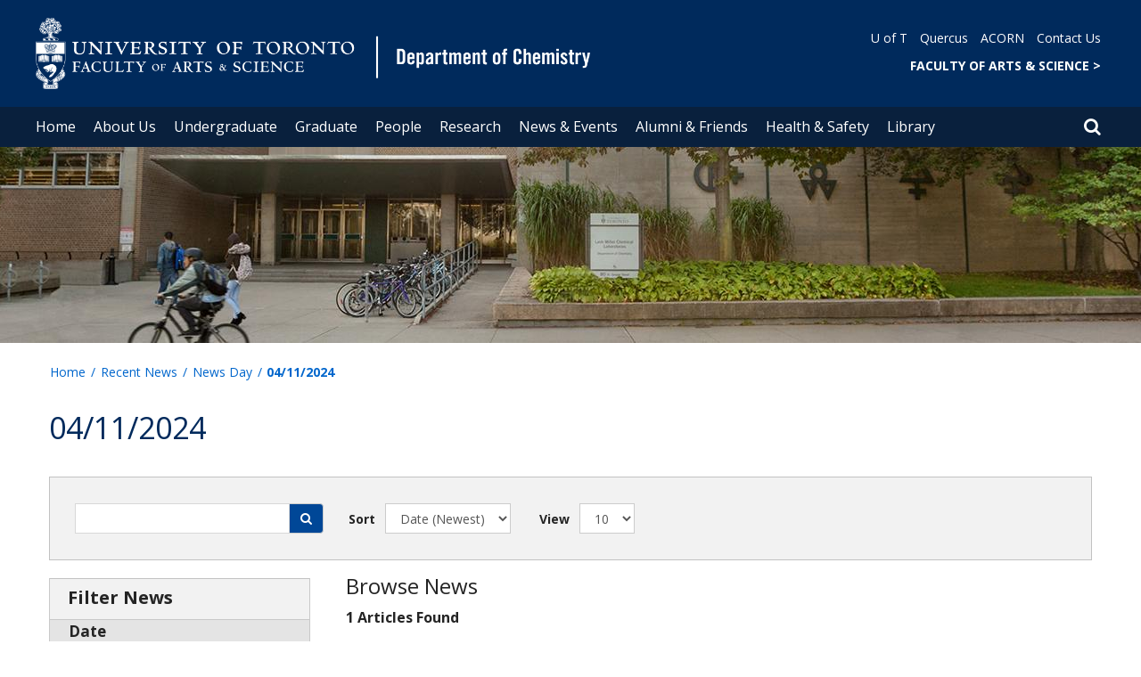

--- FILE ---
content_type: text/html; charset=utf-8
request_url: https://www.chemistry.utoronto.ca/news/day/2024-04-11?destination=news%252Falan-aspuru-guzik-has-seen-lab-future-and-its-very-very-fast%253Fpage%253D12&page=22
body_size: 89593
content:
<!DOCTYPE html>
<html lang="en">
    <head profile="http://www.w3.org/1999/xhtml/vocab">
        <meta http-equiv="content-type" content="text/html; charset=UTF-8">
        <meta charset="utf-8">
        <meta http-equiv="X-UA-Compatible" content="IE=edge">
        <meta name="viewport" content="width=device-width, initial-scale=1">
        <!-- The above 3 meta tags *must* come first in the head; any other head content must come *after* these tags -->
                

        <!--[if IE]><![endif]-->
<meta http-equiv="Content-Type" content="text/html; charset=utf-8" />
<script src="https://www.google.com/recaptcha/api.js?hl=en" async="async" defer="defer"></script>
<link rel="shortcut icon" href="https://www.chemistry.utoronto.ca/sites/www.chemistry.utoronto.ca/files/favicon_2.ico" type="image/vnd.microsoft.icon" />
<link rel="canonical" href="https://www.chemistry.utoronto.ca/news/day/2024-04-11" />
<link rel="shortlink" href="https://www.chemistry.utoronto.ca/news/day/2024-04-11" />
<meta name="twitter:card" content="summary" />
<meta name="twitter:site" content="@chemuoft" />
<meta name="twitter:site:id" content="NGgrGtQKOK1S5pVW5uBzegs3y" />
<meta name="twitter:creator" content="@chemuoft" />
<meta name="twitter:creator:id" content="NGgrGtQKOK1S5pVW5uBzegs3y" />
<meta name="twitter:url" content="https://www.chemistry.utoronto.ca/news/day/2024-04-11" />
        <title>04/11/2024 | Page 23 | Department of Chemistry</title>
        <link type="text/css" rel="stylesheet" href="https://maxcdn.bootstrapcdn.com/font-awesome/4.6.1/css/font-awesome.min.css" media="all" />
<link type="text/css" rel="stylesheet" href="//cdn.datatables.net/1.10.12/css/jquery.dataTables.min.css" media="all" />
<link type="text/css" rel="stylesheet" href="/sites/www.chemistry.utoronto.ca/files/advagg_css/css__BJ6Ou6QsBRtnFTmxaakamOIS8n4QswDP2XnnZ1sxtaM__NBuvkP6eInGIkb1aJvUHx5PX79XApuxBDkk_77W5tYk__XuJULg8i9UQu17ObvZajtX4YeB_LH2Ko15e3QHrCXcg.css" media="all" />
<link type="text/css" rel="stylesheet" href="/sites/www.chemistry.utoronto.ca/files/advagg_css/css__2pBuq8nxLL2jrhraHeM7t8lGEfXESBm--fSiO_vHj0w__NW4PTYAMXbhB7fJuv4M5SHP9yb3TjkO7Xg7M5yfjzWc__XuJULg8i9UQu17ObvZajtX4YeB_LH2Ko15e3QHrCXcg.css" media="all" />
<link type="text/css" rel="stylesheet" href="/sites/www.chemistry.utoronto.ca/files/advagg_css/css__a8HQ6nx6IGk_tu2sN8TbPeCMYXPLv1r6ZoDg0TUd4kQ__eEo9oefQJ9wpmJgAknwldaiJcL1ko2K0sAZ_pOLpWV4__XuJULg8i9UQu17ObvZajtX4YeB_LH2Ko15e3QHrCXcg.css" media="all" />
<link type="text/css" rel="stylesheet" href="/sites/www.chemistry.utoronto.ca/files/advagg_css/css__nXQ6WXIICzRd0_6oBQFKzjMKAl8GhrDgGUdCOrTGwYw__i179CvtrPu2ypePILSWYa2kRRwoA-MHi40HnAMS2YDU__XuJULg8i9UQu17ObvZajtX4YeB_LH2Ko15e3QHrCXcg.css" media="all" />
<link type="text/css" rel="stylesheet" href="/sites/www.chemistry.utoronto.ca/files/advagg_css/css___w_e9DTNoFAJ3Ihg5H9GpbdmBaYEmK-IdE0psEJJEx4__etSSa4tJIyBK7Q9k2r3rU3ozzOMQW_og0t9QfS9X4LY__XuJULg8i9UQu17ObvZajtX4YeB_LH2Ko15e3QHrCXcg.css" media="all" />
<link type="text/css" rel="stylesheet" href="https://fonts.googleapis.com/css?family=Open+Sans:400,600,700,800,400italic|Open+Sans+Condensed:700" media="all" />

<!--[if lte IE 7]>
<link type="text/css" rel="stylesheet" href="/sites/www.chemistry.utoronto.ca/files/advagg_css/css__Ic31sskx7xmng0QsJ8OkzsVc67bV1kXKKni7zFtKUc4__E0uVA9ni7jmtbj1bYyAGwVVZpNIa1hsOarRX047FDB8__XuJULg8i9UQu17ObvZajtX4YeB_LH2Ko15e3QHrCXcg.css" media="all" />
<![endif]-->

<!--[if IE 6]>
<link type="text/css" rel="stylesheet" href="/sites/www.chemistry.utoronto.ca/files/advagg_css/css__2vjrNCYkNFDGQbLk97FQ2ORbejX16rs1OldKHLGkEsg__Qq4lWATsx8Z1FlmVAC_tjUxfYSeozM5-VXzosDsbNxc__XuJULg8i9UQu17ObvZajtX4YeB_LH2Ko15e3QHrCXcg.css" media="all" />
<![endif]-->
        <script type="text/javascript" src="//code.jquery.com/jquery-2.1.4.min.js"></script>
<script type="text/javascript">
<!--//--><![CDATA[//><!--
window.jQuery || document.write("<script src='/profiles/uoft_profile/modules/jquery_update/replace/jquery/2.1/jquery.min.js'>\x3C/script>")
//--><!]]>
</script>
<script type="text/javascript" src="//code.jquery.com/ui/1.10.2/jquery-ui.min.js"></script>
<script type="text/javascript">
<!--//--><![CDATA[//><!--
window.jQuery.ui || document.write("<script src='/profiles/uoft_profile/modules/jquery_update/replace/ui/ui/minified/jquery-ui.min.js'>\x3C/script>")
//--><!]]>
</script>
<script type="text/javascript" src="//cdn.datatables.net/1.10.12/js/jquery.dataTables.min.js"></script>
<script type="text/javascript" src="/sites/www.chemistry.utoronto.ca/files/advagg_js/js__oDhIctjWlU-JWxaNd9IeOm-OZ3t2Ik0qLbNduZp8wLs__36Rf0upHSVEOAgO6wMN2zYhkIBtyGQkSMvjdIaT3Nt8__XuJULg8i9UQu17ObvZajtX4YeB_LH2Ko15e3QHrCXcg.js" defer="defer"></script>
<script type="text/javascript" src="/sites/www.chemistry.utoronto.ca/files/advagg_js/js__ZyeOaiFuDejQQbhUV7yg7atYZnj4WLfH77o0scv4068__jeShjS1-sEwOx4dbB-NSBsCnxWfNslS1Nkgx4CZngGA__XuJULg8i9UQu17ObvZajtX4YeB_LH2Ko15e3QHrCXcg.js"></script>
<script type="text/javascript" src="/sites/www.chemistry.utoronto.ca/files/advagg_js/js__AeJni0FQoz4QpJoZj10BOzQw_cdeCwEchVdHnh12iiQ__6PNV7VcFgzT4WmcOoswJW773iyN1Kw2sepw8iY3pYEU__XuJULg8i9UQu17ObvZajtX4YeB_LH2Ko15e3QHrCXcg.js"></script>
<script type="text/javascript">
<!--//--><![CDATA[//><!--
jQuery.extend(Drupal.settings, {"basePath":"\/","pathPrefix":"","setHasJsCookie":0,"ajaxPageState":{"theme":"roleat","theme_token":"ZOfok93_WfXEwW2onMwGNytAGfJNB0jnizpzwT5Giqo","jquery_version":"2.1","css":{"https:\/\/maxcdn.bootstrapcdn.com\/font-awesome\/4.6.1\/css\/font-awesome.min.css":1,"\/\/cdn.datatables.net\/1.10.12\/css\/jquery.dataTables.min.css":1,"modules\/system\/system.base.css":1,"modules\/system\/system.menus.css":1,"modules\/system\/system.messages.css":1,"modules\/system\/system.theme.css":1,"misc\/ui\/jquery.ui.core.css":1,"misc\/ui\/jquery.ui.theme.css":1,"misc\/ui\/jquery.ui.datepicker.css":1,"profiles\/uoft_profile\/modules\/date\/date_popup\/themes\/jquery.timeentry.css":1,"profiles\/uoft_profile\/modules\/calendar\/css\/calendar_multiday.css":1,"profiles\/uoft_profile\/modules\/date\/date_api\/date.css":1,"profiles\/uoft_profile\/modules\/date\/date_popup\/themes\/datepicker.1.7.css":1,"modules\/field\/theme\/field.css":1,"modules\/node\/node.css":1,"modules\/search\/search.css":1,"modules\/user\/user.css":1,"profiles\/uoft_profile\/modules\/contrib\/extlink\/extlink.css":1,"profiles\/uoft_profile\/modules\/views\/css\/views.css":1,"profiles\/uoft_profile\/modules\/ckeditor\/css\/ckeditor.css":1,"profiles\/uoft_profile\/libraries\/bootstrap\/css\/bootstrap.min.css":1,"profiles\/uoft_profile\/libraries\/bootstrap\/css\/bootstrap-theme.min.css":1,"profiles\/uoft_profile\/modules\/ctools\/css\/ctools.css":1,"profiles\/uoft_profile\/modules\/contrib\/panels\/css\/panels.css":1,"profiles\/uoft_profile\/libraries\/uoft\/css\/people.css":1,"profiles\/uoft_profile\/libraries\/uoft\/css\/content-panels.css":1,"profiles\/uoft_profile\/libraries\/wvega-timepicker\/jquery.timepicker.css":1,"profiles\/uoft_profile\/modules\/custom\/share_uoft\/css\/share_uoft.css":1,"profiles\/uoft_profile\/libraries\/accessible_mega_menu\/css\/megamenu.css":1,"profiles\/uoft_profile\/libraries\/owlcarousel\/css\/owl.carousel.css":1,"profiles\/uoft_profile\/modules\/date\/date_views\/css\/date_views.css":1,"sites\/all\/themes\/roleat\/css\/style.css":1,"https:\/\/fonts.googleapis.com\/css?family=Open+Sans:400,600,700,800,400italic|Open+Sans+Condensed:700":1,"sites\/all\/themes\/roleat\/css\/ie.css":1,"sites\/all\/themes\/roleat\/css\/ie6.css":1},"js":{"profiles\/uoft_profile\/modules\/contrib\/extlink\/extlink.js":1,"profiles\/uoft_profile\/libraries\/bootstrap\/js\/bootstrap.min.js":1,"profiles\/uoft_profile\/modules\/custom\/news_uoft\/js\/news_uoft_calendar.js":1,"profiles\/uoft_profile\/modules\/better_exposed_filters\/better_exposed_filters.js":1,"profiles\/uoft_profile\/modules\/custom\/expose_filter_uoft\/js\/expose_filter_uoft.js":1,"profiles\/uoft_profile\/libraries\/wvega-timepicker\/jquery.timepicker.js":1,"profiles\/uoft_profile\/modules\/date\/date_popup\/date_popup.js":1,"profiles\/uoft_profile\/modules\/ctools\/js\/auto-submit.js":1,"profiles\/uoft_profile\/modules\/custom\/expose_filter_uoft\/js\/expose_filter_uoft_views_ajax.js":1,"profiles\/uoft_profile\/modules\/contrib\/captcha\/captcha.js":1,"profiles\/uoft_profile\/modules\/views\/js\/base.js":1,"misc\/progress.js":1,"profiles\/uoft_profile\/modules\/custom\/expose_filter_uoft\/js\/exposed_filter_search.js":1,"profiles\/uoft_profile\/modules\/views\/js\/ajax_view.js":1,"profiles\/uoft_profile\/modules\/contrib\/views_ajax_history\/views_ajax_history.js":1,"profiles\/uoft_profile\/libraries\/owlcarousel\/js\/owl.carousel.min.js":1,"profiles\/uoft_profile\/libraries\/owlcarousel\/js\/start_owl.js":1,"sites\/all\/themes\/roleat\/js\/master.min.js":1,"profiles\/uoft_profile\/libraries\/uoft\/js\/people_uoft_unminify.js":1,"profiles\/uoft_profile\/libraries\/accessible_mega_menu\/js\/jquery-accessibleMegaMenu.js":1,"\/\/code.jquery.com\/jquery-2.1.4.min.js":1,"\/\/code.jquery.com\/ui\/1.10.2\/jquery-ui.min.js":1,"\/\/cdn.datatables.net\/1.10.12\/js\/jquery.dataTables.min.js":1,"https:\/\/www.chemistry.utoronto.ca\/sites\/www.chemistry.utoronto.ca\/files\/google_tag\/primary\/google_tag.script.js":1,"misc\/jquery-extend-3.4.0.js":1,"misc\/jquery-html-prefilter-3.5.0-backport.js":1,"misc\/jquery.once.js":1,"misc\/drupal.js":1,"profiles\/uoft_profile\/modules\/jquery_update\/replace\/ui\/external\/jquery.cookie.js":1,"misc\/ui\/jquery.ui.datepicker-1.13.0-backport.js":1,"modules\/locale\/locale.datepicker.js":1,"profiles\/uoft_profile\/modules\/date\/date_popup\/jquery.timeentry.pack.js":1,"profiles\/uoft_profile\/libraries\/history.js\/scripts\/bundled\/html4+html5\/jquery.history.js":1,"profiles\/uoft_profile\/modules\/jquery_update\/replace\/jquery.form\/4\/jquery.form.min.js":1,"misc\/form-single-submit.js":1,"misc\/ajax.js":1,"profiles\/uoft_profile\/modules\/jquery_update\/js\/jquery_update.js":1}},"better_exposed_filters":{"datepicker":false,"slider":false,"settings":[],"autosubmit":false,"views":{"calendar":{"displays":{"page_news_day":{"filters":{"combine":{"required":false}}},"block_calendar_news":{"filters":[]}}}}},"urlIsAjaxTrusted":{"\/news\/day\/2024-04-11":true,"\/views\/ajax":true,"\/news":true,"\/news\/day\/2024-04-11?destination=news%252Falan-aspuru-guzik-has-seen-lab-future-and-its-very-very-fast%253Fpage%253D12\u0026page=22":true,"\/news\/day\/2024-04-11?destination=news%252Falan-aspuru-guzik-has-seen-lab-future-and-its-very-very-fast%253Fpage%253D12":true},"viewsAjaxHistory":{"renderPageItem":"17"},"views":{"ajax_path":"\/views\/ajax","ajaxViews":{"views_dom_id:2fb23ba1dc14411d79229b272f701c61":{"view_name":"calendar","view_display_id":"block_calendar_news","view_args":"2024-04","view_path":"news\/day\/2024-04-26","view_base_path":"news-calendar\/month","view_dom_id":"2fb23ba1dc14411d79229b272f701c61","pager_element":0}}},"jquery":{"ui":{"datepicker":{"isRTL":false,"firstDay":0}}},"datePopup":{"edit-news-uoft-date-value-min-datepicker-popup-0":{"func":"datepicker","settings":{"changeMonth":true,"changeYear":true,"autoPopUp":"focus","closeAtTop":false,"speed":"immediate","firstDay":0,"dateFormat":"mm\/dd\/yy","yearRange":"-3:+3","fromTo":false,"defaultDate":"0y"}},"edit-news-uoft-date-value-max-datepicker-popup-0":{"func":"datepicker","settings":{"changeMonth":true,"changeYear":true,"autoPopUp":"focus","closeAtTop":false,"speed":"immediate","firstDay":0,"dateFormat":"mm\/dd\/yy","yearRange":"-3:+3","fromTo":false,"defaultDate":"0y"}}},"extlink":{"extTarget":"_blank","extClass":"ext","extLabel":"(link is external)","extImgClass":0,"extIconPlacement":0,"extSubdomains":0,"extExclude":"","extInclude":"","extCssExclude":".update","extCssExplicit":"","extAlert":0,"extAlertText":"This link will take you to an external web site.","mailtoClass":0,"mailtoLabel":"(link sends e-mail)"},"login_destination":{"enabled":true}});
//--><!]]>
</script>
    </head>

    <body class="html not-front not-logged-in page-news page-news-day page-news-day-2024-04-11 onePoint-chrome  sidebar" >

        <div id="skip-link">
            <a href="#main-content" class="element-invisible element-focusable">Skip to main content</a>
        </div>
          <div class="region region-page-top">
    <noscript aria-hidden="true"><iframe src="https://www.googletagmanager.com/ns.html?id=GTM-THZRP9T" height="0" width="0" style="display:none;visibility:hidden"></iframe></noscript>
  </div>
        <div id="page" class="page">
  <div id="header">
    <div class="container-fluid header-top">
      <div class="wrapper">
        <div class="row">
          <div class="col-md-8">
            <div class="logo logo-desktop">
                              <a href="/" title="Home" rel="home">
                  <img src="/sites/www.chemistry.utoronto.ca/files/FAS%20%26%20Department%20of%20Chemistry_1_0.png" alt="Logo" />
                </a>
                          </div>
            <div class="logo logo-mobile">
                              <a href="/" title="Home" rel="home">
                  <!--                  <img class="faculty-logo" src="--><!--" alt="Logo" />-->
                  <img class="faculty-logo" src="/sites/www.chemistry.utoronto.ca/files/FAS & Dept MOBILE_Dept of Chemistry2.png" alt="Dept Logo" />
                </a>
                          </div>
          </div>
          <div class="col-md-4">
            <div class="navRight">
              <div class="quickLinks">
                                    <div class="region region-universal-navigation-blk">
    <div id="block-accessible-mega-menu-menu-universal-navigation" class="block block-accessible-mega-menu">

    <h2>Universal Navigation</h2>
  
  <div class="content">
    <nav role="navigation" aria-label="Quick Navigation To External Links"><ul class="accessible-megamenu"><li class="first leaf accessible-megamenu-top-nav-item"><a href="https://www.utoronto.ca/" target="_blank">U of T</a></li>
<li class="leaf accessible-megamenu-top-nav-item"><a href="https://q.utoronto.ca" target="_blank">Quercus</a></li>
<li class="leaf accessible-megamenu-top-nav-item"><a href="https://acorn.utoronto.ca" target="_blank">ACORN</a></li>
<li class="last leaf accessible-megamenu-top-nav-item"><a href="/our-department/contact-us">Contact Us</a></li>
</ul></nav>  </div>
</div>
<div id="block-accessible-mega-menu-menu-universal-navigation2" class="block block-accessible-mega-menu">

    <h2>Universal Navigation2</h2>
  
  <div class="content">
    <nav><ul class="accessible-megamenu"><li class="first last leaf accessible-megamenu-top-nav-item"><a href="https://www.artsci.utoronto.ca/" title="FACULTY OF ARTS &amp; SCIENCE" style="font-weight:bold;" target="_blank">FACULTY OF ARTS &amp; SCIENCE    &gt;</a></li>
</ul></nav>  </div>
</div>
  </div>
                              </div>
            </div>
          </div>
        </div>
      </div>
    </div>
    <div class="container-fluid header-top-menu">
      <div class="wrapper">
        <div class="col col100">
            <div class="region region-header">
    <div id="block-accessible-mega-menu-main-menu" class="block block-accessible-mega-menu">

    <h2 class="element-invisible">Main menu</h2>
  
  <div class="content">
    <nav role="navigation" aria-label="Primary Navigation"><ul class="accessible-megamenu"><li class="first leaf accessible-megamenu-top-nav-item"><a href="/" class="parent">Home</a></li>
<li class="expanded accessible-megamenu-top-nav-item"><a href="/about-us">About Us</a><div class="accessible-megamenu-panel"><nav><ul class="accessible-megamenu-panel-group"><li class="first expanded"><span class="nolink">Our Department</span><nav><ul><li class="first leaf"><a href="/our-department/message-chair">Message from the Chair</a></li>
<li class="leaf"><a href="/our-department/about-our-department">About our Department</a></li>
<li class="leaf"><a href="/our-department/diversity-and-inclusion">Diversity and Inclusion</a></li>
<li class="leaf"><a href="/our-department/respect-and-safety">Respect and Safety</a></li>
<li class="leaf"><a href="https://www.utm.utoronto.ca/cps/">Chemistry at UTM Campus</a></li>
<li class="leaf"><a href="https://www.utsc.utoronto.ca/physsci/">Chemistry at UTSC Campus</a></li>
<li class="leaf"><a href="/our-department/departmental-committees">Departmental Committees</a></li>
<li class="leaf"><a href="/our-department/contact-us">Contact Us</a></li>
<li class="last leaf"><a href="/our-department/distillations-newsletter">Distillations Newsletter</a></li>
</ul></nav></li>
<li class="expanded"><span class="nolink">Administrative &amp; Technical Services</span><nav><ul><li class="first leaf"><a href="/administrative-technical-services/business-office">Business Office</a></li>
<li class="leaf"><a href="https://aims.chem.utoronto.ca/">AIMS Mass Spectrometry Facility</a></li>
<li class="leaf"><a href="https://analest.chem.utoronto.ca/">Analest Facility</a></li>
<li class="leaf"><a href="https://cellculture.chem.utoronto.ca" name="C2 Cel Culture Facility">CL2 Cell Culture Facility</a></li>
<li class="leaf"><a href="https://store.chem.utoronto.ca/">ChemStore</a></li>
<li class="leaf"><a href="https://cits.chem.utoronto.ca/">Chemistry IT Services</a></li>
<li class="leaf"><a href="https://cni.chem.utoronto.ca">CNI Facility</a></li>
<li class="leaf"><a href="https://sites.chem.utoronto.ca/csicomp/">CSICOMP NMR Facility</a></li>
<li class="leaf"><a href="/administrative-technical-services/glassblowing-services">Glassblowing Services</a></li>
<li class="leaf"><a href="/technical-services/machine-shop">Machine Shop</a></li>
<li class="last leaf"><a href="/administrative-technical-services/x-ray-crystallography-facility">X-ray Crystallography Facility</a></li>
</ul></nav></li>
<li class="expanded"><span class="nolink">Employment Opportunities</span><nav><ul><li class="first leaf"><a href="/employment-opportunities/faculty-positions">Faculty Positions</a></li>
<li class="leaf"><a href="/employment-opportunities/postdoctoral-fellow-positions">Postdoctoral Fellow Positions</a></li>
<li class="leaf"><a href="/employment-opportunities/staff-positions">Staff Positions</a></li>
<li class="leaf"><a href="/employment-opportunities/work-study-positions">Work-Study Positions</a></li>
<li class="last leaf"><a href="/employment-opportunities/sessional-lecturers">Sessional Lecturers</a></li>
</ul></nav></li>
<li class="last expanded"><span class="nolink">Groups &amp; Societies</span><nav><ul><li class="first leaf"><a href="http://csu.sa.utoronto.ca/">Chemistry Student Union</a></li>
<li class="leaf"><a href="https://sites.chem.utoronto.ca/chemclub/" target="_blank">ChemClub</a></li>
<li class="leaf"><a href="https://gci.chem.utoronto.ca/">Green Chemistry Initiative</a></li>
<li class="last leaf"><a href="https://wicto.ca/" target="_blank">Working Towards Inclusivity in Chemistry</a></li>
</ul></nav></li>
</ul></nav></div></li>
<li class="expanded accessible-megamenu-top-nav-item"><a href="/undergraduate">Undergraduate</a><div class="accessible-megamenu-panel"><nav><ul class="accessible-megamenu-panel-group"><li class="first expanded"><span class="nolink">Undergraduate Studies</span><nav><ul><li class="first leaf"><a href="/undergraduate-studies/about-our-undergraduate-studies">About our Undergraduate Studies</a></li>
<li class="leaf"><a href="https://www.artsci.utoronto.ca/current/dates-deadlines/academic-dates">Academic Calendar</a></li>
<li class="leaf"><a href="http://www.future.utoronto.ca/content/chemistry">Admissions</a></li>
<li class="leaf"><a href="/undergraduate-studies/contact-us">Contact Us</a></li>
<li class="last leaf"><a href="/undergraduate/message-associate-chair">Message from the Associate Chair</a></li>
</ul></nav></li>
<li class="expanded"><span class="nolink">Programs of Studies</span><nav><ul><li class="first leaf"><a href="/programs-studies/overview">Overview</a></li>
<li class="leaf"><a href="/overview/undergraduate-learning-outcomes-cdlo">Undergraduate Learning Outcomes (CDLO)</a></li>
<li class="leaf"><a href="/undergraduate/programs-studies/biological-chemistry-specialist">Biological Chemistry Specialist</a></li>
<li class="leaf"><a href="/programs-studies/chemical-physics-specialist">Chemical Physics Specialist</a></li>
<li class="leaf"><a href="/programs-studies/chemistry-major">Chemistry Major</a></li>
<li class="leaf"><a href="/programs-studies/chemistry-minor">Chemistry Minor</a></li>
<li class="leaf"><a href="/programs-studies/chemistry-specialist">Chemistry Specialist</a></li>
<li class="leaf"><a href="/programs-studies/environmental-chemistry-major">Environmental Chemistry Major</a></li>
<li class="leaf"><a href="/programs-studies/environmental-chemistry-minor">Environmental Chemistry Minor</a></li>
<li class="leaf"><a href="/programs-studies/focus-green-chemistry">Focus in Green Chemistry</a></li>
<li class="leaf"><a href="/programs-studies/focus-practical-chemical-analysis">Focus in Practical Chemical Analysis</a></li>
<li class="leaf"><a href="/programs-studies/materials-science-specialist">Materials Science Specialist</a></li>
<li class="collapsed"><a href="/undergraduate/programs-studies/pharmaceutical-chemistry-specialist">Pharmaceutical Chemistry Specialist</a></li>
<li class="last leaf"><a href="/programs-studies/synthetic-and-catalytic-chemistry-specialist">Synthetic and Catalytic Chemistry Specialist</a></li>
</ul></nav></li>
<li class="expanded"><span class="nolink">Prospective Students</span><nav><ul><li class="first leaf"><a href="/prospective-students/self-assessment-test">Background Knowledge &amp; Understanding</a></li>
<li class="leaf"><a href="http://careernavigator.studentlife.utoronto.ca/department/department-chemistry">Career Opportunities in Chemistry</a></li>
<li class="leaf"><a href="/prospective-students/faq">FAQ</a></li>
<li class="leaf"><a href="/prospective-students/high-school-admission-pre-requisites">High School Admission Pre-requisites</a></li>
<li class="leaf"><a href="/prospective-students/learning-about-green-chemistry">Learning About Green Chemistry</a></li>
<li class="leaf"><a href="/prospective-students/our-first-year-courses">Our First Year Courses</a></li>
<li class="last leaf"><a href="/prospective-students/why-study-chemistry">Why Study Chemistry?</a></li>
</ul></nav></li>
<li class="last expanded"><span class="nolink">Current Students</span><nav><ul><li class="first leaf"><a href="https://www.artsci.utoronto.ca/current/academic-advising-and-support/student-academic-integrity">Academic Integrity</a></li>
<li class="leaf"><a href="/current-students/chemistry-second-year-learning-community-slc">Chemistry Second-Year Learning Community (SLC)</a></li>
<li class="leaf"><a href="/current-students/chemistry-writing-instruction-training-wit">Chemistry Writing Instruction &amp; Training (WIT)</a></li>
<li class="leaf"><a href="/current-students/faq">FAQ</a></li>
<li class="leaf"><a href="/current-students/first-year-students">First-Year Students</a></li>
<li class="leaf"><a href="/undergraduate/current-students/laboratory-safety">Laboratory Safety</a></li>
<li class="collapsed"><a href="/undergraduate/current-students/research-opportunities">Research Opportunities</a></li>
<li class="leaf"><a href="/current-students/second-year-chemistry-course-requirements">Second-Year Chemistry Course Requirements</a></li>
<li class="collapsed"><a href="/undergraduate/current-students/selecting-course">Selecting a Course</a></li>
<li class="leaf"><a href="/undergraduate/current-students/structure-our-1st-year-courses">Structure of Our 1st Year Courses</a></li>
<li class="last leaf"><a href="/undergraduate/current-students/undergraduate-courses">Undergraduate Courses</a></li>
</ul></nav></li>
</ul></nav></div></li>
<li class="expanded accessible-megamenu-top-nav-item"><a href="/graduate">Graduate</a><div class="accessible-megamenu-panel"><nav><ul class="accessible-megamenu-panel-group"><li class="first expanded"><span class="nolink">Graduate Studies</span><nav><ul><li class="first leaf"><a href="/graduate/graduate-studies/about-our-graduate-studies">About our Graduate Studies</a></li>
<li class="leaf"><a href="/graduate/graduate-studies/message-associate-chair">Message from the Associate Chair</a></li>
<li class="leaf"><a href="/graduate/graduate-studies/graduate-student-life">Graduate Student Life</a></li>
<li class="leaf"><a href="/graduate/graduate-studies/awards">Award Winners</a></li>
<li class="leaf"><a href="/graduate/graduate-studies/alumni">Alumni</a></li>
<li class="last leaf"><a href="/graduate/graduate-studies/contact-us">Contact Us</a></li>
</ul></nav></li>
<li class="expanded"><span class="nolink">Prospective Students</span><nav><ul><li class="first leaf"><a href="/graduate/prospective-students/degree-programs" title="Information about the Department of Chemistry&#039;s degree programs">Degree Programs</a></li>
<li class="leaf"><a href="/graduate/prospective-students/research">Research</a></li>
<li class="leaf"><a href="/graduate/prospective-students/funding">Funding</a></li>
<li class="leaf"><a href="/graduate/prospective-students/graduate-information-sessions">Graduate Information Sessions</a></li>
<li class="leaf"><a href="/graduate/prospective-students/domestic-applicants">Domestic Applicants</a></li>
<li class="leaf"><a href="/graduate/prospective-students/international-applicants">International Applicants</a></li>
<li class="leaf"><a href="/graduate/prospective-students/faqs">FAQs</a></li>
<li class="leaf"><a href="/graduate/prospective-students/summer-research-program">Summer Research Program</a></li>
<li class="leaf"><a href="/graduate/prospective-students/visiting-department">Visiting the Department</a></li>
<li class="last leaf"><a href="/graduate/prospective-students/studying-u-t">Studying at U of T</a></li>
</ul></nav></li>
<li class="expanded"><span class="nolink">New Students</span><nav><ul><li class="first leaf"><a href="/graduate/new-students/student-forms">Student Forms</a></li>
<li class="leaf"><a href="/graduate/new-students/important-dates">Important Dates</a></li>
<li class="leaf"><a href="/graduate/new-students/practical-information">Practical Information</a></li>
<li class="leaf"><a href="/graduate/new-students/summer-research-application">Summer Research Application</a></li>
<li class="leaf"><a href="/graduate/new-students/orientation-week">Orientation Week</a></li>
<li class="leaf"><a href="/graduate/new-students/supervisor-selection">Supervisor Selection</a></li>
<li class="leaf"><a href="/graduate/new-students/student-field-representatives">Student Field Representatives</a></li>
<li class="leaf"><a href="/graduate/new-students/incoming-international-students">Incoming International Students</a></li>
<li class="last leaf"><a href="/graduate/new-students/available-internal-awards">Available Internal Awards</a></li>
</ul></nav></li>
<li class="last expanded"><span class="nolink">Current Students</span><nav><ul><li class="first leaf"><a href="/graduate/current-students/student-forms">Student Forms</a></li>
<li class="leaf"><a href="/graduate/current-students/msc-program-requirements">MSc Program Requirements</a></li>
<li class="leaf"><a href="/graduate/current-students/msc-program-guide">MSc Program Guide</a></li>
<li class="leaf"><a href="/graduate/current-students/phd-program-requirements">PhD Program Requirements</a></li>
<li class="leaf"><a href="/graduate/current-students/phd-program">PhD Program Guide</a></li>
<li class="leaf"><a href="/graduate/current-students/courses">Courses</a></li>
<li class="leaf"><a href="/graduate/current-students/financial-information">Financial Information</a></li>
<li class="leaf"><a href="/graduate/current-students/external-awards">External Awards</a></li>
<li class="leaf"><a href="/graduate/current-students/internal-awards">Internal Awards and Fellowships</a></li>
<li class="leaf"><a href="/graduate/current-students/teaching-assistantships">Teaching Assistantships</a></li>
<li class="leaf"><a href="/graduate/current-students/professional-development">Professional Development</a></li>
<li class="leaf"><a href="https://www.chemistry.utoronto.ca/node/2599">Chemistry Fellowship Teaching Program</a></li>
<li class="last leaf"><a href="/current-students/respect-and-safety">Respect and Safety</a></li>
</ul></nav></li>
</ul></nav></div></li>
<li class="expanded accessible-megamenu-top-nav-item"><a href="/people">People</a><div class="accessible-megamenu-panel"><nav><ul class="accessible-megamenu-panel-group"><li class="first last expanded"><span class="nolink">Directories</span><nav><ul><li class="first leaf"><a href="/people/directories/all-faculty">Faculty</a></li>
<li class="leaf"><a href="/people/directories/staff">Staff</a></li>
<li class="leaf"><a href="/directories/graduate-students">Graduate Students</a></li>
<li class="last leaf"><a href="/directories/postdoctoral-fellows">Postdoctoral Fellows</a></li>
</ul></nav></li>
</ul></nav></div></li>
<li class="expanded accessible-megamenu-top-nav-item"><a href="/research">Research</a><div class="accessible-megamenu-panel"><nav><ul class="accessible-megamenu-panel-group"><li class="first last expanded"><span style="&lt;bold&gt;" class="nolink">Research Section</span><nav><ul><li class="first leaf"><a href="/research-section/overview">Overview</a></li>
<li class="leaf"><a href="/research/analytical-chemistry">Analytical Chemistry</a></li>
<li class="leaf"><a href="/research/biological-and-organic-chemistry">Biological and Organic Chemistry</a></li>
<li class="leaf"><a href="/research/chemical-physics">Chemical Physics</a></li>
<li class="leaf"><a href="https://sites.chem.utoronto.ca/cptg/">Chemical Physics Theory Group</a></li>
<li class="leaf"><a href="/research-section/environmental-chemistry">Environmental Chemistry</a></li>
<li class="leaf"><a href="/research/inorganic-chemistry">Inorganic Chemistry</a></li>
<li class="leaf"><a href="/research/physical-chemistry">Physical Chemistry</a></li>
<li class="last leaf"><a href="/research/polymer-and-material-chemistry">Polymer and Materials Chemistry</a></li>
</ul></nav></li>
</ul></nav></div></li>
<li class="expanded accessible-megamenu-top-nav-item"><a href="/news-events">News &amp; Events</a><div class="accessible-megamenu-panel"><nav><ul class="accessible-megamenu-panel-group"><li class="first expanded"><a href="https://www.chemistry.utoronto.ca/news">Chemistry Stories</a><nav><ul><li class="first leaf"><a href="/news">Recent News</a></li>
<li class="leaf"><a href="https://www.chemistry.utoronto.ca/news-category/awards-honours">Awards and Honours</a></li>
<li class="last leaf"><a href="https://www.chemistry.utoronto.ca/news-category/research">Research</a></li>
</ul></nav></li>
<li class="last expanded"><a href="https://www.chemistry.utoronto.ca/events">Events</a><nav><ul><li class="first leaf"><a href="https://sites.chem.utoronto.ca/chemistry/touch/">Upcoming Events</a></li>
<li class="leaf"><a href="https://sites.chem.utoronto.ca/chemistry/touch/cat.html?cat=1">Colloquium Schedule</a></li>
<li class="leaf"><a href="/speaker-proposal-form">Speaker Proposal Form</a></li>
<li class="leaf"><a href="https://cco-occ.ca/">Canadian Chemistry Olympiad</a></li>
<li class="leaf"><a href="https://www.sciencerendezvous.ca/event_sites/university-of-toronto-st-george-campus/">Science Rendezvous</a></li>
<li class="last leaf"><a href="/events/art-contests">Art Contests</a></li>
</ul></nav></li>
</ul></nav></div></li>
<li class="collapsed accessible-megamenu-top-nav-item"><a href="https://www.chemistry.utoronto.ca/alumni-friends/resources-alumni-and-friends">Alumni &amp; Friends</a></li>
<li class="expanded accessible-megamenu-top-nav-item"><a href="/health-safety">Health &amp; Safety</a><div class="accessible-megamenu-panel"><nav><ul class="accessible-megamenu-panel-group"><li class="first expanded"><span class="nolink">Important Health and Safety Information</span><nav><ul><li class="first leaf"><a href="/important-health-and-safety-information/message-chair">Message from the Chair</a></li>
<li class="collapsed"><a href="/important-health-and-safety-information/u-t-health-and-safety-resources">U of T Health and Safety Resources</a></li>
<li class="leaf"><a href="https://ehs.utoronto.ca/report-an-incident/">Report an Accident</a></li>
<li class="leaf"><a href="/important-health-and-safety-information/reporting-other-incidents">Reporting Other Incidents</a></li>
<li class="leaf"><a href="/important-health-and-safety-information/mental-health-resources">Mental Health Resources</a></li>
<li class="leaf"><a href="https://www.provost.utoronto.ca/committees/prevention-response-to-sexual-violence/#section_1">Online Sexual Violence Prevention Module</a></li>
<li class="last leaf"><a href="/important-health-and-safety-information/security-steps">Security Steps</a></li>
</ul></nav></li>
<li class="last expanded"><span class="nolink">Chemistry Standard Operating Procedures (SOPs)</span><nav><ul><li class="first leaf"><a href="/chemistry-standard-operating-procedures-sops/chemistry-sops">Chemistry SOPs</a></li>
<li class="leaf"><a href="/chemistry-standard-operating-procedures-sops/onboarding-training-requirements">Onboarding Training Requirements</a></li>
<li class="leaf"><a href="/chemistry-standard-operating-procedures-sops/laboratory-emergency-preparedness">Laboratory Emergency Preparedness</a></li>
<li class="leaf"><a href="/chemistry-standard-operating-procedures-sops/chemical-security-program">Chemical Security Program</a></li>
<li class="leaf"><a href="/chemistry-standard-operating-procedures-sops/respiratory-protection-program-silica">Respiratory Protection Program for Silica</a></li>
<li class="last leaf"><a href="https://www.chemistry.utoronto.ca/sites/www.chemistry.utoronto.ca/files/LM-Transportation%20of%20Dangerous%20Goods%20Guidelines_0.pdf">Transportation of Dangerous Goods Guidelines</a></li>
</ul></nav></li>
</ul></nav></div></li>
<li class="last collapsed accessible-megamenu-top-nav-item"><a href="https://library.utoronto.ca/library/chemistry" target="_blank">Library</a></li>
</ul></nav>  </div>
</div>
  </div>
          <div class="small-header-icon-holder">
            <div class="small-header-icons" id="big-header-icon-search">
              <span class="fa fa-search"></span>
              <div class="col-md-12">
                                    <div class="region region-search-position">
    <div id="block-search-form" class="block block-search">

    
  <div class="content">
    <form action="/news/day/2024-04-11?destination=news%252Falan-aspuru-guzik-has-seen-lab-future-and-its-very-very-fast%253Fpage%253D12&amp;page=22" method="post" id="search-block-form" accept-charset="UTF-8"><div><div class="container-inline">
      <h2 class="element-invisible">Search form</h2>
    <div class="form-item form-type-textfield form-item-search-block-form">
  <label class="element-invisible" for="edit-search-block-form--2">Search </label>
 <input title="Enter the terms you wish to search for." placeholder="Search this website" role="Search" type="text" id="edit-search-block-form--2" name="search_block_form" value="" size="15" maxlength="128" class="form-text" />
</div>
<div class="form-actions form-wrapper" id="edit-actions"><span><i class="fa fa-search" aria-hidden="true"></i><input type="submit" id="edit-submit" name="op" value="Search" class="form-submit" /></span></div><input type="hidden" name="form_build_id" value="form-3V3ZjNzx-09gIW9yrba4ohn7vssfFcHcJxHkSwW82Jk" />
<input type="hidden" name="form_id" value="search_block_form" />
</div>
</div></form>  </div>
</div>
  </div>
                              </div>
            </div>
          </div>
          <!--          -->          <!--            <div id="small-screen-search-container">-->
          <!--            <div id="search-block-form">-->
          <!--            </div>-->
          <!--          -->
                      <nav class="small-header navbar small-screen">
              <div class="small-header-icon-holder">
                <div class="small-header-icons" id="small-header-icon-search">
                  <span class="fa fa-search"></span>
                </div>
                <div class="small-header-icons" id="small-header-icon-nav">
                  <span class="fa fa-navicon"></span>
                </div>
              </div>
              <div class="small-header-nav-dropdown">
                <div id="small-screen-search-container">
                </div>
                  <div class="region region-small-header">
    <div id="block-system-main-menu" class="block block-system block-menu">

    
  <div class="content">
    <ul class="menu clearfix small-screen"><li class="first leaf"><a href="/" class="parent">Home</a></li>
<li class="expanded"><a href="/about-us">About Us</a><ul class="menu clearfix small-screen"><li class="first expanded"><span class="nolink">Our Department</span><ul class="menu clearfix small-screen"><li class="first leaf"><a href="/our-department/message-chair">Message from the Chair</a></li>
<li class="leaf"><a href="/our-department/about-our-department">About our Department</a></li>
<li class="leaf"><a href="/our-department/diversity-and-inclusion">Diversity and Inclusion</a></li>
<li class="leaf"><a href="/our-department/respect-and-safety">Respect and Safety</a></li>
<li class="leaf"><a href="https://www.utm.utoronto.ca/cps/">Chemistry at UTM Campus</a></li>
<li class="leaf"><a href="https://www.utsc.utoronto.ca/physsci/">Chemistry at UTSC Campus</a></li>
<li class="leaf"><a href="/our-department/departmental-committees">Departmental Committees</a></li>
<li class="leaf"><a href="/our-department/contact-us">Contact Us</a></li>
<li class="last leaf"><a href="/our-department/distillations-newsletter">Distillations Newsletter</a></li>
</ul></li>
<li class="expanded"><span class="nolink">Administrative &amp; Technical Services</span><ul class="menu clearfix small-screen"><li class="first leaf"><a href="/administrative-technical-services/business-office">Business Office</a></li>
<li class="leaf"><a href="https://aims.chem.utoronto.ca/">AIMS Mass Spectrometry Facility</a></li>
<li class="leaf"><a href="https://analest.chem.utoronto.ca/">Analest Facility</a></li>
<li class="leaf"><a href="https://cellculture.chem.utoronto.ca" name="C2 Cel Culture Facility">CL2 Cell Culture Facility</a></li>
<li class="leaf"><a href="https://store.chem.utoronto.ca/">ChemStore</a></li>
<li class="leaf"><a href="https://cits.chem.utoronto.ca/">Chemistry IT Services</a></li>
<li class="leaf"><a href="https://cni.chem.utoronto.ca">CNI Facility</a></li>
<li class="leaf"><a href="https://sites.chem.utoronto.ca/csicomp/">CSICOMP NMR Facility</a></li>
<li class="leaf"><a href="/administrative-technical-services/glassblowing-services">Glassblowing Services</a></li>
<li class="leaf"><a href="/technical-services/machine-shop">Machine Shop</a></li>
<li class="last leaf"><a href="/administrative-technical-services/x-ray-crystallography-facility">X-ray Crystallography Facility</a></li>
</ul></li>
<li class="expanded"><span class="nolink">Employment Opportunities</span><ul class="menu clearfix small-screen"><li class="first leaf"><a href="/employment-opportunities/faculty-positions">Faculty Positions</a></li>
<li class="leaf"><a href="/employment-opportunities/postdoctoral-fellow-positions">Postdoctoral Fellow Positions</a></li>
<li class="leaf"><a href="/employment-opportunities/staff-positions">Staff Positions</a></li>
<li class="leaf"><a href="/employment-opportunities/work-study-positions">Work-Study Positions</a></li>
<li class="last leaf"><a href="/employment-opportunities/sessional-lecturers">Sessional Lecturers</a></li>
</ul></li>
<li class="last expanded"><span class="nolink">Groups &amp; Societies</span><ul class="menu clearfix small-screen"><li class="first leaf"><a href="http://csu.sa.utoronto.ca/">Chemistry Student Union</a></li>
<li class="leaf"><a href="https://sites.chem.utoronto.ca/chemclub/" target="_blank">ChemClub</a></li>
<li class="leaf"><a href="https://gci.chem.utoronto.ca/">Green Chemistry Initiative</a></li>
<li class="last leaf"><a href="https://wicto.ca/" target="_blank">Working Towards Inclusivity in Chemistry</a></li>
</ul></li>
</ul></li>
<li class="expanded"><a href="/undergraduate">Undergraduate</a><ul class="menu clearfix small-screen"><li class="first expanded"><span class="nolink">Undergraduate Studies</span><ul class="menu clearfix small-screen"><li class="first leaf"><a href="/undergraduate-studies/about-our-undergraduate-studies">About our Undergraduate Studies</a></li>
<li class="leaf"><a href="https://www.artsci.utoronto.ca/current/dates-deadlines/academic-dates">Academic Calendar</a></li>
<li class="leaf"><a href="http://www.future.utoronto.ca/content/chemistry">Admissions</a></li>
<li class="leaf"><a href="/undergraduate-studies/contact-us">Contact Us</a></li>
<li class="last leaf"><a href="/undergraduate/message-associate-chair">Message from the Associate Chair</a></li>
</ul></li>
<li class="expanded"><span class="nolink">Programs of Studies</span><ul class="menu clearfix small-screen"><li class="first leaf"><a href="/programs-studies/overview">Overview</a></li>
<li class="leaf"><a href="/overview/undergraduate-learning-outcomes-cdlo">Undergraduate Learning Outcomes (CDLO)</a></li>
<li class="leaf"><a href="/undergraduate/programs-studies/biological-chemistry-specialist">Biological Chemistry Specialist</a></li>
<li class="leaf"><a href="/programs-studies/chemical-physics-specialist">Chemical Physics Specialist</a></li>
<li class="leaf"><a href="/programs-studies/chemistry-major">Chemistry Major</a></li>
<li class="leaf"><a href="/programs-studies/chemistry-minor">Chemistry Minor</a></li>
<li class="leaf"><a href="/programs-studies/chemistry-specialist">Chemistry Specialist</a></li>
<li class="leaf"><a href="/programs-studies/environmental-chemistry-major">Environmental Chemistry Major</a></li>
<li class="leaf"><a href="/programs-studies/environmental-chemistry-minor">Environmental Chemistry Minor</a></li>
<li class="leaf"><a href="/programs-studies/focus-green-chemistry">Focus in Green Chemistry</a></li>
<li class="leaf"><a href="/programs-studies/focus-practical-chemical-analysis">Focus in Practical Chemical Analysis</a></li>
<li class="leaf"><a href="/programs-studies/materials-science-specialist">Materials Science Specialist</a></li>
<li class="collapsed"><a href="/undergraduate/programs-studies/pharmaceutical-chemistry-specialist">Pharmaceutical Chemistry Specialist</a></li>
<li class="last leaf"><a href="/programs-studies/synthetic-and-catalytic-chemistry-specialist">Synthetic and Catalytic Chemistry Specialist</a></li>
</ul></li>
<li class="expanded"><span class="nolink">Prospective Students</span><ul class="menu clearfix small-screen"><li class="first leaf"><a href="/prospective-students/self-assessment-test">Background Knowledge &amp; Understanding</a></li>
<li class="leaf"><a href="http://careernavigator.studentlife.utoronto.ca/department/department-chemistry">Career Opportunities in Chemistry</a></li>
<li class="leaf"><a href="/prospective-students/faq">FAQ</a></li>
<li class="leaf"><a href="/prospective-students/high-school-admission-pre-requisites">High School Admission Pre-requisites</a></li>
<li class="leaf"><a href="/prospective-students/learning-about-green-chemistry">Learning About Green Chemistry</a></li>
<li class="leaf"><a href="/prospective-students/our-first-year-courses">Our First Year Courses</a></li>
<li class="last leaf"><a href="/prospective-students/why-study-chemistry">Why Study Chemistry?</a></li>
</ul></li>
<li class="last expanded"><span class="nolink">Current Students</span><ul class="menu clearfix small-screen"><li class="first leaf"><a href="https://www.artsci.utoronto.ca/current/academic-advising-and-support/student-academic-integrity">Academic Integrity</a></li>
<li class="leaf"><a href="/current-students/chemistry-second-year-learning-community-slc">Chemistry Second-Year Learning Community (SLC)</a></li>
<li class="leaf"><a href="/current-students/chemistry-writing-instruction-training-wit">Chemistry Writing Instruction &amp; Training (WIT)</a></li>
<li class="leaf"><a href="/current-students/faq">FAQ</a></li>
<li class="leaf"><a href="/current-students/first-year-students">First-Year Students</a></li>
<li class="leaf"><a href="/undergraduate/current-students/laboratory-safety">Laboratory Safety</a></li>
<li class="collapsed"><a href="/undergraduate/current-students/research-opportunities">Research Opportunities</a></li>
<li class="leaf"><a href="/current-students/second-year-chemistry-course-requirements">Second-Year Chemistry Course Requirements</a></li>
<li class="collapsed"><a href="/undergraduate/current-students/selecting-course">Selecting a Course</a></li>
<li class="leaf"><a href="/undergraduate/current-students/structure-our-1st-year-courses">Structure of Our 1st Year Courses</a></li>
<li class="last leaf"><a href="/undergraduate/current-students/undergraduate-courses">Undergraduate Courses</a></li>
</ul></li>
</ul></li>
<li class="expanded"><a href="/graduate">Graduate</a><ul class="menu clearfix small-screen"><li class="first expanded"><span class="nolink">Graduate Studies</span><ul class="menu clearfix small-screen"><li class="first leaf"><a href="/graduate/graduate-studies/about-our-graduate-studies">About our Graduate Studies</a></li>
<li class="leaf"><a href="/graduate/graduate-studies/message-associate-chair">Message from the Associate Chair</a></li>
<li class="leaf"><a href="/graduate/graduate-studies/graduate-student-life">Graduate Student Life</a></li>
<li class="leaf"><a href="/graduate/graduate-studies/awards">Award Winners</a></li>
<li class="leaf"><a href="/graduate/graduate-studies/alumni">Alumni</a></li>
<li class="last leaf"><a href="/graduate/graduate-studies/contact-us">Contact Us</a></li>
</ul></li>
<li class="expanded"><span class="nolink">Prospective Students</span><ul class="menu clearfix small-screen"><li class="first leaf"><a href="/graduate/prospective-students/degree-programs" title="Information about the Department of Chemistry&#039;s degree programs">Degree Programs</a></li>
<li class="leaf"><a href="/graduate/prospective-students/research">Research</a></li>
<li class="leaf"><a href="/graduate/prospective-students/funding">Funding</a></li>
<li class="leaf"><a href="/graduate/prospective-students/graduate-information-sessions">Graduate Information Sessions</a></li>
<li class="leaf"><a href="/graduate/prospective-students/domestic-applicants">Domestic Applicants</a></li>
<li class="leaf"><a href="/graduate/prospective-students/international-applicants">International Applicants</a></li>
<li class="leaf"><a href="/graduate/prospective-students/faqs">FAQs</a></li>
<li class="leaf"><a href="/graduate/prospective-students/summer-research-program">Summer Research Program</a></li>
<li class="leaf"><a href="/graduate/prospective-students/visiting-department">Visiting the Department</a></li>
<li class="last leaf"><a href="/graduate/prospective-students/studying-u-t">Studying at U of T</a></li>
</ul></li>
<li class="expanded"><span class="nolink">New Students</span><ul class="menu clearfix small-screen"><li class="first leaf"><a href="/graduate/new-students/student-forms">Student Forms</a></li>
<li class="leaf"><a href="/graduate/new-students/important-dates">Important Dates</a></li>
<li class="leaf"><a href="/graduate/new-students/practical-information">Practical Information</a></li>
<li class="leaf"><a href="/graduate/new-students/summer-research-application">Summer Research Application</a></li>
<li class="leaf"><a href="/graduate/new-students/orientation-week">Orientation Week</a></li>
<li class="leaf"><a href="/graduate/new-students/supervisor-selection">Supervisor Selection</a></li>
<li class="leaf"><a href="/graduate/new-students/student-field-representatives">Student Field Representatives</a></li>
<li class="leaf"><a href="/graduate/new-students/incoming-international-students">Incoming International Students</a></li>
<li class="last leaf"><a href="/graduate/new-students/available-internal-awards">Available Internal Awards</a></li>
</ul></li>
<li class="last expanded"><span class="nolink">Current Students</span><ul class="menu clearfix small-screen"><li class="first leaf"><a href="/graduate/current-students/student-forms">Student Forms</a></li>
<li class="leaf"><a href="/graduate/current-students/msc-program-requirements">MSc Program Requirements</a></li>
<li class="leaf"><a href="/graduate/current-students/msc-program-guide">MSc Program Guide</a></li>
<li class="leaf"><a href="/graduate/current-students/phd-program-requirements">PhD Program Requirements</a></li>
<li class="leaf"><a href="/graduate/current-students/phd-program">PhD Program Guide</a></li>
<li class="leaf"><a href="/graduate/current-students/courses">Courses</a></li>
<li class="leaf"><a href="/graduate/current-students/financial-information">Financial Information</a></li>
<li class="leaf"><a href="/graduate/current-students/external-awards">External Awards</a></li>
<li class="leaf"><a href="/graduate/current-students/internal-awards">Internal Awards and Fellowships</a></li>
<li class="leaf"><a href="/graduate/current-students/teaching-assistantships">Teaching Assistantships</a></li>
<li class="leaf"><a href="/graduate/current-students/professional-development">Professional Development</a></li>
<li class="leaf"><a href="https://www.chemistry.utoronto.ca/node/2599">Chemistry Fellowship Teaching Program</a></li>
<li class="last leaf"><a href="/current-students/respect-and-safety">Respect and Safety</a></li>
</ul></li>
</ul></li>
<li class="expanded"><a href="/people">People</a><ul class="menu clearfix small-screen"><li class="first last expanded"><span class="nolink">Directories</span><ul class="menu clearfix small-screen"><li class="first leaf"><a href="/people/directories/all-faculty">Faculty</a></li>
<li class="leaf"><a href="/people/directories/staff">Staff</a></li>
<li class="leaf"><a href="/directories/graduate-students">Graduate Students</a></li>
<li class="last leaf"><a href="/directories/postdoctoral-fellows">Postdoctoral Fellows</a></li>
</ul></li>
</ul></li>
<li class="expanded"><a href="/research">Research</a><ul class="menu clearfix small-screen"><li class="first last expanded"><span style="&lt;bold&gt;" class="nolink">Research Section</span><ul class="menu clearfix small-screen"><li class="first leaf"><a href="/research-section/overview">Overview</a></li>
<li class="leaf"><a href="/research/analytical-chemistry">Analytical Chemistry</a></li>
<li class="leaf"><a href="/research/biological-and-organic-chemistry">Biological and Organic Chemistry</a></li>
<li class="leaf"><a href="/research/chemical-physics">Chemical Physics</a></li>
<li class="leaf"><a href="https://sites.chem.utoronto.ca/cptg/">Chemical Physics Theory Group</a></li>
<li class="leaf"><a href="/research-section/environmental-chemistry">Environmental Chemistry</a></li>
<li class="leaf"><a href="/research/inorganic-chemistry">Inorganic Chemistry</a></li>
<li class="leaf"><a href="/research/physical-chemistry">Physical Chemistry</a></li>
<li class="last leaf"><a href="/research/polymer-and-material-chemistry">Polymer and Materials Chemistry</a></li>
</ul></li>
</ul></li>
<li class="expanded"><a href="/news-events">News &amp; Events</a><ul class="menu clearfix small-screen"><li class="first expanded"><a href="https://www.chemistry.utoronto.ca/news">Chemistry Stories</a><ul class="menu clearfix small-screen"><li class="first leaf"><a href="/news">Recent News</a></li>
<li class="leaf"><a href="https://www.chemistry.utoronto.ca/news-category/awards-honours">Awards and Honours</a></li>
<li class="last leaf"><a href="https://www.chemistry.utoronto.ca/news-category/research">Research</a></li>
</ul></li>
<li class="last expanded"><a href="https://www.chemistry.utoronto.ca/events">Events</a><ul class="menu clearfix small-screen"><li class="first leaf"><a href="https://sites.chem.utoronto.ca/chemistry/touch/">Upcoming Events</a></li>
<li class="leaf"><a href="https://sites.chem.utoronto.ca/chemistry/touch/cat.html?cat=1">Colloquium Schedule</a></li>
<li class="leaf"><a href="/speaker-proposal-form">Speaker Proposal Form</a></li>
<li class="leaf"><a href="https://cco-occ.ca/">Canadian Chemistry Olympiad</a></li>
<li class="leaf"><a href="https://www.sciencerendezvous.ca/event_sites/university-of-toronto-st-george-campus/">Science Rendezvous</a></li>
<li class="last leaf"><a href="/events/art-contests">Art Contests</a></li>
</ul></li>
</ul></li>
<li class="collapsed"><a href="https://www.chemistry.utoronto.ca/alumni-friends/resources-alumni-and-friends">Alumni &amp; Friends</a></li>
<li class="expanded"><a href="/health-safety">Health &amp; Safety</a><ul class="menu clearfix small-screen"><li class="first expanded"><span class="nolink">Important Health and Safety Information</span><ul class="menu clearfix small-screen"><li class="first leaf"><a href="/important-health-and-safety-information/message-chair">Message from the Chair</a></li>
<li class="collapsed"><a href="/important-health-and-safety-information/u-t-health-and-safety-resources">U of T Health and Safety Resources</a></li>
<li class="leaf"><a href="https://ehs.utoronto.ca/report-an-incident/">Report an Accident</a></li>
<li class="leaf"><a href="/important-health-and-safety-information/reporting-other-incidents">Reporting Other Incidents</a></li>
<li class="leaf"><a href="/important-health-and-safety-information/mental-health-resources">Mental Health Resources</a></li>
<li class="leaf"><a href="https://www.provost.utoronto.ca/committees/prevention-response-to-sexual-violence/#section_1">Online Sexual Violence Prevention Module</a></li>
<li class="last leaf"><a href="/important-health-and-safety-information/security-steps">Security Steps</a></li>
</ul></li>
<li class="last expanded"><span class="nolink">Chemistry Standard Operating Procedures (SOPs)</span><ul class="menu clearfix small-screen"><li class="first leaf"><a href="/chemistry-standard-operating-procedures-sops/chemistry-sops">Chemistry SOPs</a></li>
<li class="leaf"><a href="/chemistry-standard-operating-procedures-sops/onboarding-training-requirements">Onboarding Training Requirements</a></li>
<li class="leaf"><a href="/chemistry-standard-operating-procedures-sops/laboratory-emergency-preparedness">Laboratory Emergency Preparedness</a></li>
<li class="leaf"><a href="/chemistry-standard-operating-procedures-sops/chemical-security-program">Chemical Security Program</a></li>
<li class="leaf"><a href="/chemistry-standard-operating-procedures-sops/respiratory-protection-program-silica">Respiratory Protection Program for Silica</a></li>
<li class="last leaf"><a href="https://www.chemistry.utoronto.ca/sites/www.chemistry.utoronto.ca/files/LM-Transportation%20of%20Dangerous%20Goods%20Guidelines_0.pdf">Transportation of Dangerous Goods Guidelines</a></li>
</ul></li>
</ul></li>
<li class="last collapsed"><a href="https://library.utoronto.ca/library/chemistry" target="_blank">Library</a></li>
</ul>  </div>
</div>
<div id="block-menu-menu-important-link" class="block block-menu">

    <h2>Quick Links</h2>
  
  <div class="content">
    <ul class="menu clearfix small-screen"><li class="first leaf"><a href="https://www.chemistry.utoronto.ca/our-department/contact-us">Contact Us</a></li>
<li class="leaf"><a href="https://sites.chem.utoronto.ca/chemistry/touch">Upcoming Events</a></li>
<li class="last leaf"><a href="https://engage.utoronto.ca/site/SPageServer?pagename=donate#/department/54">Support Chemistry</a></li>
</ul>  </div>
</div>
  </div>
              </div>
            </nav>
                  </div>
      </div>
    </div>
  </div>
  <div class="smBanner" role="Banner">
    <img src="https://www.chemistry.utoronto.ca/sites/www.chemistry.utoronto.ca/files/styles/banner_img_style/public/field/images/DepartmentofChemistryBanner2.jpg?itok=UEojFM9O"
         alt="">
  </div>
  <section class="landing">
    <div name="top" style="height:60px">&nbsp;</div>
      <div id="featured">
        <div class="container">
                      <div class="breadcrumbs"><ol class="breadcrumb"><li><a href="/">Home</a></li><li><a href="/news">Recent News</a></li><li><a href="/news/day">News Day</a></li><li>04/11/2024</li></ol></div>
                  </div>
      </div>
    </section>
        <div class="container">
                    <h1 class="page-header">04/11/2024</h1>
                          <div class="row sort_bar">
            <div class="region region-sort-bar">
    <div id="block-expose-filter-uoft-expose-filters-view-filter-sort" class="block block-expose-filter-uoft">

    
  <div class="content">
    <div class="form-item form-type-textfield form-item-combine">
 <input form="views-exposed-form-calendar-page-news-day" type="text" id="expose-filter-uoft-combine" name="combine" value="" size="30" maxlength="128" class="form-text" />
</div>
<span class="input-group-addon fa fa-search" id="searchIcon"></span><div class="form-item form-type-select form-item-sort-by">
  <label for="expose-filter-uoft-sort-by-filter">Sort </label>
 <select form="views-exposed-form-calendar-page-news-day" class="form-control form-select" id="expose-filter-uoft-sort-by-filter" name="sort_by"><option value="news_uoft_date_value_1">Date (Newest)</option><option value="news_uoft_date_value">Date (Oldest)</option><option value="title">Title (A-Z)</option><option value="title_1">Title (Z-A)</option></select>
</div>
<div class="form-item form-type-select form-item-items-per-page">
  <label for="expose-filter-uoft-items-page">View </label>
 <select form="views-exposed-form-calendar-page-news-day" class="form-control form-select" id="expose-filter-uoft-items-page" name="items_per_page"><option value="10" selected="selected">10</option><option value="20">20</option><option value="40">40</option><option value="60">60</option><option value="All">All</option></select>
</div>
<div class="listPeopleIcons"><div class="pIconsExp calendar">
      <i class="fa fa-list fa-2x"></i><span class="text">List</span></div>
      <div class="pListExp calendar">
      <i class="fa fa-th-large fa-2x"></i><span class="text">Grid</span></div></div>  </div>
</div>
  </div>
        </div>
                    <div class="column sidebar col-md-3 col-sm-12 col-xs-12 row has_sidebar_left" role="complementary">
            <div class="region region-sidebar-left">
    <div id="block-views-calendar-block-calendar-news" class="block block-views">

    
  <div class="content">
    <div class="view view-calendar view-id-calendar view-display-id-block_calendar_news view-dom-id-2fb23ba1dc14411d79229b272f701c61">
            <div class="view-header">
      <div class="big-calendar-title">Filter News</div>
<p><label>Date</label></p>
<div class="date-nav-wrapper clearfix">
  <div class="date-nav item-list">
    <div class="date-heading">
      <h3><a href="https://www.chemistry.utoronto.ca/news-calendar/month/2024-04?news_uoft_date_value%255Bmax%255D%255Bdate%255D=05/29/2023&amp;page=17" title="View full page month">April 2024</a></h3>
    </div>
    <ul class="pager">
          <li class="date-prev">
        <a href="https://www.chemistry.utoronto.ca/news/day/2024-04-26?news_uoft_date_value%255Bmax%255D%255Bdate%255D=05/29/2023&amp;page=17&amp;mini=2024-03" title="Navigate to previous month" rel="nofollow">&laquo;</a>      </li>
              <li class="date-next">
        <a href="https://www.chemistry.utoronto.ca/news/day/2024-04-26?news_uoft_date_value%255Bmax%255D%255Bdate%255D=05/29/2023&amp;page=17&amp;mini=2024-05" title="Navigate to next month" rel="nofollow">&raquo;</a>      </li>
        </ul>
  </div>
</div>
    </div>
  
  
  
      <div class="view-content">
      <div class="calendar-calendar"><div class="month-view">
 
<table class="mini">
  <thead>
    <tr>
              <th class="days sun">
          S        </th>
              <th class="days mon">
          M        </th>
              <th class="days tue">
          T        </th>
              <th class="days wed">
          W        </th>
              <th class="days thu">
          T        </th>
              <th class="days fri">
          F        </th>
              <th class="days sat">
          S        </th>
          </tr>
  </thead>
  <tbody>
          <tr>
                  <td id="calendar-2024-03-31" class="sun mini empty">
            <div class="calendar-empty">&nbsp;</div>
          </td>
                  <td id="calendar-2024-04-01" class="mon mini past has-events">
            <div class="month mini-day-on"> <a href="https://www.chemistry.utoronto.ca/news/day/2024-04-01?news_uoft_date_value%255Bmax%255D%255Bdate%255D=05/29/2023&amp;page=17">1</a> </div><div class="calendar-empty">&nbsp;</div>
          </td>
                  <td id="calendar-2024-04-02" class="tue mini past has-no-events">
            <div class="month mini-day-off"> 2 </div><div class="calendar-empty">&nbsp;</div>
          </td>
                  <td id="calendar-2024-04-03" class="wed mini past has-no-events">
            <div class="month mini-day-off"> 3 </div><div class="calendar-empty">&nbsp;</div>
          </td>
                  <td id="calendar-2024-04-04" class="thu mini past has-no-events">
            <div class="month mini-day-off"> 4 </div><div class="calendar-empty">&nbsp;</div>
          </td>
                  <td id="calendar-2024-04-05" class="fri mini past has-no-events">
            <div class="month mini-day-off"> 5 </div><div class="calendar-empty">&nbsp;</div>
          </td>
                  <td id="calendar-2024-04-06" class="sat mini past has-no-events">
            <div class="month mini-day-off"> 6 </div><div class="calendar-empty">&nbsp;</div>
          </td>
              </tr>
          <tr>
                  <td id="calendar-2024-04-07" class="sun mini past has-no-events">
            <div class="month mini-day-off"> 7 </div><div class="calendar-empty">&nbsp;</div>
          </td>
                  <td id="calendar-2024-04-08" class="mon mini past has-events">
            <div class="month mini-day-on"> <a href="https://www.chemistry.utoronto.ca/news/day/2024-04-08?news_uoft_date_value%255Bmax%255D%255Bdate%255D=05/29/2023&amp;page=17">8</a> </div><div class="calendar-empty">&nbsp;</div>
          </td>
                  <td id="calendar-2024-04-09" class="tue mini past has-events">
            <div class="month mini-day-on"> <a href="https://www.chemistry.utoronto.ca/news/day/2024-04-09?news_uoft_date_value%255Bmax%255D%255Bdate%255D=05/29/2023&amp;page=17">9</a> </div><div class="calendar-empty">&nbsp;</div>
          </td>
                  <td id="calendar-2024-04-10" class="wed mini past has-no-events">
            <div class="month mini-day-off"> 10 </div><div class="calendar-empty">&nbsp;</div>
          </td>
                  <td id="calendar-2024-04-11" class="thu mini past has-events">
            <div class="month mini-day-on"> <a href="https://www.chemistry.utoronto.ca/news/day/2024-04-11?news_uoft_date_value%255Bmax%255D%255Bdate%255D=05/29/2023&amp;page=17">11</a> </div><div class="calendar-empty">&nbsp;</div>
          </td>
                  <td id="calendar-2024-04-12" class="fri mini past has-events">
            <div class="month mini-day-on"> <a href="https://www.chemistry.utoronto.ca/news/day/2024-04-12?news_uoft_date_value%255Bmax%255D%255Bdate%255D=05/29/2023&amp;page=17">12</a> </div><div class="calendar-empty">&nbsp;</div>
          </td>
                  <td id="calendar-2024-04-13" class="sat mini past has-no-events">
            <div class="month mini-day-off"> 13 </div><div class="calendar-empty">&nbsp;</div>
          </td>
              </tr>
          <tr>
                  <td id="calendar-2024-04-14" class="sun mini past has-no-events">
            <div class="month mini-day-off"> 14 </div><div class="calendar-empty">&nbsp;</div>
          </td>
                  <td id="calendar-2024-04-15" class="mon mini past has-no-events">
            <div class="month mini-day-off"> 15 </div><div class="calendar-empty">&nbsp;</div>
          </td>
                  <td id="calendar-2024-04-16" class="tue mini past has-no-events">
            <div class="month mini-day-off"> 16 </div><div class="calendar-empty">&nbsp;</div>
          </td>
                  <td id="calendar-2024-04-17" class="wed mini past has-no-events">
            <div class="month mini-day-off"> 17 </div><div class="calendar-empty">&nbsp;</div>
          </td>
                  <td id="calendar-2024-04-18" class="thu mini past has-no-events">
            <div class="month mini-day-off"> 18 </div><div class="calendar-empty">&nbsp;</div>
          </td>
                  <td id="calendar-2024-04-19" class="fri mini past has-no-events">
            <div class="month mini-day-off"> 19 </div><div class="calendar-empty">&nbsp;</div>
          </td>
                  <td id="calendar-2024-04-20" class="sat mini past has-no-events">
            <div class="month mini-day-off"> 20 </div><div class="calendar-empty">&nbsp;</div>
          </td>
              </tr>
          <tr>
                  <td id="calendar-2024-04-21" class="sun mini past has-no-events">
            <div class="month mini-day-off"> 21 </div><div class="calendar-empty">&nbsp;</div>
          </td>
                  <td id="calendar-2024-04-22" class="mon mini past has-no-events">
            <div class="month mini-day-off"> 22 </div><div class="calendar-empty">&nbsp;</div>
          </td>
                  <td id="calendar-2024-04-23" class="tue mini past has-no-events">
            <div class="month mini-day-off"> 23 </div><div class="calendar-empty">&nbsp;</div>
          </td>
                  <td id="calendar-2024-04-24" class="wed mini past has-no-events">
            <div class="month mini-day-off"> 24 </div><div class="calendar-empty">&nbsp;</div>
          </td>
                  <td id="calendar-2024-04-25" class="thu mini past has-no-events">
            <div class="month mini-day-off"> 25 </div><div class="calendar-empty">&nbsp;</div>
          </td>
                  <td id="calendar-2024-04-26" class="fri mini past has-events">
            <div class="month mini-day-on"> <a href="https://www.chemistry.utoronto.ca/news/day/2024-04-26?news_uoft_date_value%255Bmax%255D%255Bdate%255D=05/29/2023&amp;page=17">26</a> </div><div class="calendar-empty">&nbsp;</div>
          </td>
                  <td id="calendar-2024-04-27" class="sat mini past has-no-events">
            <div class="month mini-day-off"> 27 </div><div class="calendar-empty">&nbsp;</div>
          </td>
              </tr>
          <tr>
                  <td id="calendar-2024-04-28" class="sun mini past has-no-events">
            <div class="month mini-day-off"> 28 </div><div class="calendar-empty">&nbsp;</div>
          </td>
                  <td id="calendar-2024-04-29" class="mon mini past has-no-events">
            <div class="month mini-day-off"> 29 </div><div class="calendar-empty">&nbsp;</div>
          </td>
                  <td id="calendar-2024-04-30" class="tue mini past has-events">
            <div class="month mini-day-on"> <a href="https://www.chemistry.utoronto.ca/news/day/2024-04-30?news_uoft_date_value%255Bmax%255D%255Bdate%255D=05/29/2023&amp;page=17">30</a> </div><div class="calendar-empty">&nbsp;</div>
          </td>
                  <td id="calendar-2024-05-01" class="wed mini empty">
            <div class="calendar-empty">&nbsp;</div>
          </td>
                  <td id="calendar-2024-05-02" class="thu mini empty">
            <div class="calendar-empty">&nbsp;</div>
          </td>
                  <td id="calendar-2024-05-03" class="fri mini empty">
            <div class="calendar-empty">&nbsp;</div>
          </td>
                  <td id="calendar-2024-05-04" class="sat mini empty">
            <div class="calendar-empty">&nbsp;</div>
          </td>
              </tr>
      </tbody>
</table>
</div></div>    </div>
  
  
  
  
  
  
</div>  </div>
</div>
<div id="block-views-exp-news-page" class="block block-views">

    
  <div class="content">
    <form class="ctools-auto-submit-full-form" action="/news" method="get" id="views-exposed-form-news-page" accept-charset="UTF-8"><div><div class="views-exposed-form">
  <div class="views-exposed-widgets clearfix">
          <div id="edit-news-uoft-date-value-wrapper" class="views-exposed-widget views-widget-filter-news_uoft_date_value">
                  <label for="edit-news-uoft-date-value">
            Past News          </label>
                        <div class="views-widget">
          <div id="edit-news-uoft-date-value-min-wrapper"><div id="edit-news-uoft-date-value-min-inside-wrapper"><div  class="container-inline-date"><div class="form-item form-type-date-popup form-item-news-uoft-date-value-min">
  <label for="edit-news-uoft-date-value-min">Start date </label>
 <div id="edit-news-uoft-date-value-min"  class="date-padding"><div class="form-item form-group form-type-textfield form-item-news-uoft-date-value-min-date">
  <label class="element-invisible" for="edit-news-uoft-date-value-min-datepicker-popup-0">Date </label>
 <input placeholder="Select" type="text" id="edit-news-uoft-date-value-min-datepicker-popup-0" name="news_uoft_date_value[min][date]" value="" size="20" maxlength="30" class="form-text form-control" />
<div class="description"> E.g., 01/19/2026</div>
</div>
</div>
</div>
</div></div></div><div id="edit-news-uoft-date-value-max-wrapper"><div id="edit-news-uoft-date-value-max-inside-wrapper"><div  class="container-inline-date"><div class="form-item form-type-date-popup form-item-news-uoft-date-value-max">
  <label for="edit-news-uoft-date-value-max">End date </label>
 <div id="edit-news-uoft-date-value-max"  class="date-padding"><div class="form-item form-group form-type-textfield form-item-news-uoft-date-value-max-date">
  <label class="element-invisible" for="edit-news-uoft-date-value-max-datepicker-popup-0">Date </label>
 <input placeholder="Select" type="text" id="edit-news-uoft-date-value-max-datepicker-popup-0" name="news_uoft_date_value[max][date]" value="" size="20" maxlength="30" class="form-text form-control" />
<div class="description"> E.g., 01/19/2026</div>
</div>
</div>
</div>
</div></div></div>        </div>
              </div>
          <div id="edit-news-uoft-category-tid-wrapper" class="views-exposed-widget views-widget-filter-news_uoft_category_tid">
                  <label for="edit-news-uoft-category-tid">
            Categories          </label>
                        <div class="views-widget">
          <div class="form-item form-type-select form-item-news-uoft-category-tid">
 <div class="form-checkboxes bef-select-as-checkboxes uoft-expose-filter-select-all"><div class="bef-checkboxes"><div class="form-item form-type-bef-checkbox form-item-edit-news-uoft-category-tid-243">
 <input type="checkbox" name="news_uoft_category_tid[]" id="edit-news-uoft-category-tid-243" value="243"  /> <label class='option' for='edit-news-uoft-category-tid-243'>Awards &amp; Honours</label>
</div>
<div class="form-item form-type-bef-checkbox form-item-edit-news-uoft-category-tid-1303">
 <input type="checkbox" name="news_uoft_category_tid[]" id="edit-news-uoft-category-tid-1303" value="1303"  /> <label class='option' for='edit-news-uoft-category-tid-1303'>ztemp</label>
</div>
<div class="form-item form-type-bef-checkbox form-item-edit-news-uoft-category-tid-691">
 <input type="checkbox" name="news_uoft_category_tid[]" id="edit-news-uoft-category-tid-691" value="691"  /> <label class='option' for='edit-news-uoft-category-tid-691'>Events</label>
</div>
<div class="form-item form-type-bef-checkbox form-item-edit-news-uoft-category-tid-246">
 <input type="checkbox" name="news_uoft_category_tid[]" id="edit-news-uoft-category-tid-246" value="246"  /> <label class='option' for='edit-news-uoft-category-tid-246'>Our Alumni</label>
</div>
<div class="form-item form-type-bef-checkbox form-item-edit-news-uoft-category-tid-109">
 <input type="checkbox" name="news_uoft_category_tid[]" id="edit-news-uoft-category-tid-109" value="109"  /> <label class='option' for='edit-news-uoft-category-tid-109'>Our Faculty</label>
</div>
<div class="form-item form-type-bef-checkbox form-item-edit-news-uoft-category-tid-1153">
 <input type="checkbox" name="news_uoft_category_tid[]" id="edit-news-uoft-category-tid-1153" value="1153"  /> <label class='option' for='edit-news-uoft-category-tid-1153'>Our Postdoctoral Fellows</label>
</div>
<div class="form-item form-type-bef-checkbox form-item-edit-news-uoft-category-tid-889">
 <input type="checkbox" name="news_uoft_category_tid[]" id="edit-news-uoft-category-tid-889" value="889"  /> <label class='option' for='edit-news-uoft-category-tid-889'>Our Staff</label>
</div>
<div class="form-item form-type-bef-checkbox form-item-edit-news-uoft-category-tid-106">
 <input type="checkbox" name="news_uoft_category_tid[]" id="edit-news-uoft-category-tid-106" value="106"  /> <label class='option' for='edit-news-uoft-category-tid-106'>Our Students</label>
</div>
<div class="form-item form-type-bef-checkbox form-item-edit-news-uoft-category-tid-105">
 <input type="checkbox" name="news_uoft_category_tid[]" id="edit-news-uoft-category-tid-105" value="105"  /> <label class='option' for='edit-news-uoft-category-tid-105'>Research</label>
</div>
</div><div id="bef-checkbox-show-more-result" class="hidding"></div></div>
</div>
        </div>
              </div>
          <div id="edit-combine-wrapper" class="views-exposed-widget views-widget-filter-combine">
                        <div class="views-widget">
          <div class="input-group form-item form-type-textfield form-item-combine">
 <input placeholder="Search by keyword" class="ctools-auto-submit-exclude form-text" type="text" id="edit-combine" name="combine" value="" size="30" maxlength="128" />
<span class="input-group-addon fa fa-search" id="searchIcon"> </span></div>
        </div>
              </div>
              <div class="views-exposed-widget views-widget-sort-by">
        <div class="form-item form-group form-horizontal form-type-select form-item-sort-by">
  <label class="control-label col-sm-2" for="edit-sort-by">Sort </label>
 <div class="col-sm-10"><select id="edit-sort-by" name="sort_by" class="form-control custom-select form-select"><option value="news_uoft_date_value" selected="selected">Date (Newest)</option><option value="news_uoft_date_value_1">Date (Oldest)</option><option value="title">Title (A-Z)</option><option value="title_1">Title (Z-A)</option></select></div>
</div>
      </div>
      <div class="views-exposed-widget views-widget-sort-order">
              </div>
              <div class="views-exposed-widget views-widget-per-page">
        <div class="form-item form-group form-horizontal form-type-select form-item-items-per-page">
  <label class="control-label col-sm-2" for="edit-items-per-page">View </label>
 <div class="col-sm-10"><select id="edit-items-per-page" name="items_per_page" class="form-control custom-select form-select"><option value="10" selected="selected">10 Results per page</option><option value="20">20 Results per page</option><option value="40">40 Results per page</option><option value="60">60 Results per page</option><option value="All">All</option></select></div>
</div>
      </div>
            <div class="views-exposed-widget views-submit-button">
      <input class="ctools-use-ajax ctools-auto-submit-click js-hide form-submit" type="submit" id="edit-submit-news" value="Apply" />    </div>
          <div class="views-exposed-widget views-reset-button">
        <input type="submit" id="edit-reset" name="op" value="Clear All Filters" class="form-submit" />      </div>
      </div>
</div>
</div></form>  </div>
</div>
  </div>
        </div>
            <div id="main" class="clearfix col-md-9 col-sm-12 col-xs-12" role="Main">
        <div class="wrapper">
                    <div id="content" class="column">
            <div class="section">
                                                                      <div id="main-content">
                  <div class="region region-content">
    <div id="block-system-main" class="block block-system">

    
  <div class="content">
    <div class="view view-calendar view-id-calendar view-display-id-page_news_day view-dom-id-81fdffe0def00cc01654c0bee2f1de61">
            <div class="view-header">
      <h2>Browse News</h2><p>1 Articles Found</p>    </div>
  
  
  
      <div class="view-empty">
      <p>There are no news for this time. Please check back soon.</p>
    </div>
  
  
  
  
  
  
</div>  </div>
</div>
  </div>
              </div>
            </div>
          </div>
        </div>
      </div>
                          <div id="landing-page-menu">
                  </div>
          </div>
  </section>
  <footer id="footer-wrapper">
    <div class="container">
        <div class="row footer-grid-middle">
                        <div class="col-md-4 col-sm-12 col-xs-12 left">
                  <div class="col-md-6 col-sm-12 col-xs-12">
                      <div class="region region-footer-main-menu">
                          <div class="region region-footer-main-menu">
    <div id="block-accessible-mega-menu-menu-footer-main-menu" class="block block-accessible-mega-menu">

    <h2>Footer Main-Menu</h2>
  
  <div class="content">
    <nav role="navigation" aria-label="Footer Navigation to External Links"><ul class="accessible-megamenu"><li class="first leaf accessible-megamenu-top-nav-item"><a href="/">Home</a></li>
<li class="leaf accessible-megamenu-top-nav-item"><a href="/about-us">About Us</a></li>
<li class="leaf accessible-megamenu-top-nav-item"><a href="/undergraduate">Undergraduate</a></li>
<li class="leaf accessible-megamenu-top-nav-item"><a href="/graduate">Graduate</a></li>
<li class="leaf accessible-megamenu-top-nav-item"><a href="/people">People</a></li>
<li class="leaf accessible-megamenu-top-nav-item"><a href="/research">Research</a></li>
<li class="collapsed accessible-megamenu-top-nav-item"><a href="/news-events">News &amp; Events</a></li>
<li class="leaf accessible-megamenu-top-nav-item"><a href="/alumni-friends">Alumni &amp; Friends</a></li>
<li class="leaf accessible-megamenu-top-nav-item"><a href="/health-safety">Health &amp; Safety</a></li>
<li class="last leaf accessible-megamenu-top-nav-item"><a href="https://chemistry.library.utoronto.ca/">Library</a></li>
</ul></nav>  </div>
</div>
  </div>
                      </div>
                  </div>
                  <div class="col-md-6 col-sm-12 col-xs-12 with-border">
                      <div class="region region-footer-secondary-menu">
                          <div class="region region-footer-secondary-menu">
    <div id="block-accessible-mega-menu-menu-footer-secondary-menu" class="block block-accessible-mega-menu">

    <h2>Footer Secondary Menu</h2>
  
  <div class="content">
    <nav role="navigation" aria-label="Footer Navigation to External Links"><ul class="accessible-megamenu"><li class="first leaf accessible-megamenu-top-nav-item"><a href="https://webmail.utoronto.ca/">Webmail</a></li>
<li class="leaf accessible-megamenu-top-nav-item"><a href="http://map.utoronto.ca/">Maps</a></li>
<li class="leaf accessible-megamenu-top-nav-item"><a href="https://www.utoronto.ca/a-to-z-directory">A-Z Directory</a></li>
<li class="last leaf accessible-megamenu-top-nav-item"><a href="https://www.utoronto.ca/contacts">U of T Contacts</a></li>
</ul></nav>  </div>
</div>
<div id="block-menu-menu-universal-navigation" class="block block-menu">

    
  <div class="content">
    <ul class="menu clearfix small-screen"><li class="first leaf"><a href="https://www.utoronto.ca/" target="_blank">U of T</a></li>
<li class="leaf"><a href="https://q.utoronto.ca" target="_blank">Quercus</a></li>
<li class="leaf"><a href="https://acorn.utoronto.ca" target="_blank">ACORN</a></li>
<li class="last leaf"><a href="/our-department/contact-us">Contact Us</a></li>
</ul>  </div>
</div>
  </div>
                      </div>
                  </div>
              </div>
                      <div class="col-md-4 col-sm-12 col-xs-12 with-border">
                                <div class="region region-footer-grid">
                      <div class="region region-footer-grid">
    <div id="block-footer-uoft-footer-block-footer" class="block block-footer-uoft">

    
  <div class="content">
    <div class='row 1Grid'><div class='col-md-12'><a href="https://indigenous.utoronto.ca/about/land-acknowledgement/">We wish to acknowledge this land on which the University of Toronto operates. For thousands of years it has been the traditional land of the Huron-Wendat, the Seneca, and the Mississaugas of the Credit. Today, this meeting place is still the home to many Indigenous people from across Turtle Island and we are grateful to have the opportunity to work on this land.</a>
</div></div>  </div>
</div>
  </div>
                  </div>
                          </div>
                        <div class="col-md-4 col-sm-12 col-xs-12 right">
                  <div class="region region-contact-info">
                      <div class="region region-footer-contact">
    <div id="block-footer-uoft-footer-block-contact" class="block block-footer-uoft">

    <h2>Contact Us</h2>
  
  <div class="content">
    <div class="item-list"><ul><li class="first">Department of Chemistry</br>Lash Miller Chemical Laboratories</br>80 St. George Street, Toronto, ON M5S 3H6<a href="https://www.google.ca/maps/place/80+St.+George+Street,+Toronto,+ON+M5S+3H6">(Map)</a></li>
<li><i class="fa fa-phone" aria-hidden="true"></i> 416-978-3564</li>
<li class="last"><i class="fa fa-envelope-o" aria-hidden="true"></i> <a href="mailto:chem.reception@utoronto.ca">Email Us</a></li>
</ul></div>  </div>
</div>
  </div>

                                            <div class="row logo-and-social">
                            <div class="region region-footer-top-right">
    <div id="block-share-uoft-social-media-links" class="block block-share-uoft">

    <h2>Find Us On...</h2>
  
  <div class="content">
    <span class="share-uoft otw-twitter"><a href="https://twitter.com/chemuoft" title="Find us on Twitter" rel="nofollow" target="_blank" alt="Twitter Link"><span class="fa fa-twitter" alt="Twitter Link"></span></a></span><span class="share-uoft otw-instagram"><a href="https://instagram.com/chemgraduoft" title="Find us on Instagram" rel="nofollow" target="_blank" alt="Instagram Link"><span class="fa fa-instagram" alt="Instagram Link"></span></a></span><span class="share-uoft otw-youtube"><a href="https://www.youtube.com/channel/UCjKseW2IpKN8dShP5mu6YSw" title="Find us on YouTube" rel="nofollow" target="_blank" alt="Youtube Link"><span class="fa fa-youtube-play" alt="Youtube Link"></span></a></span><span class="share-uoft otw-linkedin"><a href="https://www.linkedin.com/groups/8463858" title="Find us on LinkedIn" rel="nofollow" target="_blank" alt="Linkedin Link"><span class="fa fa-linkedin" alt="Linkedin Link"></span></a></span>  </div>
</div>
  </div>
                        </div>
                    
                  </div>
              </div>
          <!--          --><!--              <div class="row social-mobile">-->
<!--                --><!--              </div>-->
<!--          -->        </div>
    </div>
    <div class="row footer-bottom">
      <div class="wrapper">
        <div class="row">
          <div class="col-md-6 col-sm-12 col-xs-12 left">
                           <div class="region region-footer-bottom-left">
    <div id="block-accessible-mega-menu-menu-footer-accessibility-menu" class="block block-accessible-mega-menu">

    <h2>Footer Accessibility Menu</h2>
  
  <div class="content">
    <nav role="navigation" aria-label="Footer Navigation with Help, Sitemap, Privacy Policy and Web Accessibility"><ul class="accessible-megamenu"><li class="first leaf accessible-megamenu-top-nav-item"><a href="/accessibility">Accessibility Policy</a></li>
<li class="leaf accessible-megamenu-top-nav-item"><a href="/privacy">Privacy Policy</a></li>
<li class="last leaf accessible-megamenu-top-nav-item"><a href="/feedback">Website Feedback</a></li>
</ul></nav>  </div>
</div>
  </div>
                     </div>
          <div class="col-md-6 col-sm-12 col-xs-12 right">
            <p><i class="fa fa-copyright"></i>
              2026<!--              <a href="--><!--" target="_blank">-->
              Faculty of Arts & Science, University of Toronto<!--              </a>-->
            </p>
          </div>
        </div>
          <div class="row">
              <div class="col-md-12 col-sm-12 col-xs-12 left logo">
                  <div class="col-md-4 col-sm-12 col-xs-12 middle footer-logo">
                      <div class="region region-footer-logo">
    <div id="block-footer-uoft-footer-block-footer-logo" class="block block-footer-uoft">

    
  <div class="content">
    <img  src='https://www.chemistry.utoronto.ca/sites/www.chemistry.utoronto.ca/files/field/images/Faculty-of-Arts-and-Science-wordmark.svg' alt='' title='' />  </div>
</div>
  </div>
                  </div>
              </div>
          </div>
      </div>
    </div>
  </footer>

<!-- Modal --><div id="login-modal" class="modal fade" role="dialog"><div class="modal-dialog"><!-- Modal content--><div class="modal-content"><div class="modal-header"><a href="/" title="Home" rel="home"><img src="/sites/www.chemistry.utoronto.ca/files/FAS%20%26%20Department%20of%20Chemistry_1_0.png" alt="Logo" /></a></div><div class="modal-body">  <div class="region region-modal-login">
    <div id="block-user-login" class="block block-user">

    
  <div class="content">
    <form action="/news/day/2024-04-11?destination=news%252Falan-aspuru-guzik-has-seen-lab-future-and-its-very-very-fast%253Fpage%253D12" method="post" id="user-login-form" accept-charset="UTF-8"><div><div class="form-item form-type-textfield form-item-name">
  <label for="edit-name">Username <span class="form-required" title="This field is required.">*</span></label>
 <input class="form-control form-text required" type="text" id="edit-name" name="name" value="" size="15" maxlength="60" />
</div>
<div class="form-item form-type-password form-item-pass">
  <label for="edit-pass">Password <span class="form-required" title="This field is required.">*</span></label>
 <input class="form-control form-text required" type="password" id="edit-pass" name="pass" size="15" maxlength="128" />
</div>
<div class="item-list"><ul><li class="first last"><a href="/user/password" title="Request new password via e-mail.">Request new password</a></li>
</ul></div><input type="hidden" name="form_build_id" value="form-ecy1FQY2n1wWc3eOKJGS5U3FxzArtEFC8iCXsAQqPTY" />
<input type="hidden" name="form_id" value="user_login_block" />
<fieldset class="captcha form-wrapper"><legend><span class="fieldset-legend">CAPTCHA</span></legend><div class="fieldset-wrapper"><div class="fieldset-description">This question is for testing whether or not you are a human visitor and to prevent automated spam submissions.</div><input type="hidden" name="captcha_sid" value="165101233" />
<input type="hidden" name="captcha_token" value="92fe4d43677541591c7729c193ebc018" />
<input type="hidden" name="captcha_response" value="Google no captcha" />
<div class="g-recaptcha" data-sitekey="6LevfTojAAAAAD4YjvtN7pDwKGFGmAkqP8J9VK0h" data-theme="light" data-type="image"></div><input type="hidden" name="captcha_cacheable" value="1" />
</div></fieldset>
<div class="form-actions form-wrapper" id="edit-actions"><input class="btn btn-default form-submit" type="submit" id="edit-submit" name="op" value="Log in" /></div></div></form>  </div>
</div>
  </div>
</div><!--modal body--><div class="modal-footer"><button type="button" class="btn btn-default" data-dismiss="modal">Close</button></div><!--modal footer--></div><!--model content--></div><!--modal-dialog--></div><!--modal--></div>
        <script type="text/javascript" src="/sites/www.chemistry.utoronto.ca/files/advagg_js/js__1jZE27WA-eUr6JZwAgx3q8frpgvv_O5w108S9IFCa_U__UWTtPfeGY2BaEq71d-wgRTo2EBi6XFPNo2OFeuWDWi4__XuJULg8i9UQu17ObvZajtX4YeB_LH2Ko15e3QHrCXcg.js"></script>
<script type="text/javascript" src="/sites/www.chemistry.utoronto.ca/files/advagg_js/js__v8lDf8xcsQScscuiEtqCfLiNQIeykbGGycu7YB-QARg__BDTDEogrcgVp7JGlRf3-wshOlcxbuIa5VvmyVYygfo4__XuJULg8i9UQu17ObvZajtX4YeB_LH2Ko15e3QHrCXcg.js"></script>
<script type="text/javascript" src="/sites/www.chemistry.utoronto.ca/files/advagg_js/js__IjEQGg29uEiVA2YJST3s3Y4OAXCjyspqLyXuJV9n9Mo__HIKE2ZR2lnqGH7Q6fLAyjFYCIO5U9ujZ3ZK4Kp4ue6I__XuJULg8i9UQu17ObvZajtX4YeB_LH2Ko15e3QHrCXcg.js"></script>
<script type="text/javascript">
<!--//--><![CDATA[//><!--
jQuery.extend(Drupal.settings, { "pathToTheme": "sites/all/themes/roleat" });
//--><!]]>
</script>
<script type="text/javascript">
<!--//--><![CDATA[//><!--

      (function($) {$(document).ready(function() {
        $(".accessible-megamenu").parent().accessibleMegaMenu();
      });}(jQuery));
//--><!]]>
</script>
<script type="text/javascript" src="/sites/www.chemistry.utoronto.ca/files/advagg_js/js__TfafuNA51kx0RYVD27ZO8wti2xVqTg52GoX_XwSD5fc__dnmLeJusBr__f1edHFgYMQY3qtcBbLeGitkHITvCowA__XuJULg8i9UQu17ObvZajtX4YeB_LH2Ko15e3QHrCXcg.js"></script>
        
    </body>
</html>


--- FILE ---
content_type: text/html; charset=utf-8
request_url: https://www.google.com/recaptcha/api2/anchor?ar=1&k=6LevfTojAAAAAD4YjvtN7pDwKGFGmAkqP8J9VK0h&co=aHR0cHM6Ly93d3cuY2hlbWlzdHJ5LnV0b3JvbnRvLmNhOjQ0Mw..&hl=en&type=image&v=PoyoqOPhxBO7pBk68S4YbpHZ&theme=light&size=normal&anchor-ms=20000&execute-ms=30000&cb=7rfnr8slxhlp
body_size: 49271
content:
<!DOCTYPE HTML><html dir="ltr" lang="en"><head><meta http-equiv="Content-Type" content="text/html; charset=UTF-8">
<meta http-equiv="X-UA-Compatible" content="IE=edge">
<title>reCAPTCHA</title>
<style type="text/css">
/* cyrillic-ext */
@font-face {
  font-family: 'Roboto';
  font-style: normal;
  font-weight: 400;
  font-stretch: 100%;
  src: url(//fonts.gstatic.com/s/roboto/v48/KFO7CnqEu92Fr1ME7kSn66aGLdTylUAMa3GUBHMdazTgWw.woff2) format('woff2');
  unicode-range: U+0460-052F, U+1C80-1C8A, U+20B4, U+2DE0-2DFF, U+A640-A69F, U+FE2E-FE2F;
}
/* cyrillic */
@font-face {
  font-family: 'Roboto';
  font-style: normal;
  font-weight: 400;
  font-stretch: 100%;
  src: url(//fonts.gstatic.com/s/roboto/v48/KFO7CnqEu92Fr1ME7kSn66aGLdTylUAMa3iUBHMdazTgWw.woff2) format('woff2');
  unicode-range: U+0301, U+0400-045F, U+0490-0491, U+04B0-04B1, U+2116;
}
/* greek-ext */
@font-face {
  font-family: 'Roboto';
  font-style: normal;
  font-weight: 400;
  font-stretch: 100%;
  src: url(//fonts.gstatic.com/s/roboto/v48/KFO7CnqEu92Fr1ME7kSn66aGLdTylUAMa3CUBHMdazTgWw.woff2) format('woff2');
  unicode-range: U+1F00-1FFF;
}
/* greek */
@font-face {
  font-family: 'Roboto';
  font-style: normal;
  font-weight: 400;
  font-stretch: 100%;
  src: url(//fonts.gstatic.com/s/roboto/v48/KFO7CnqEu92Fr1ME7kSn66aGLdTylUAMa3-UBHMdazTgWw.woff2) format('woff2');
  unicode-range: U+0370-0377, U+037A-037F, U+0384-038A, U+038C, U+038E-03A1, U+03A3-03FF;
}
/* math */
@font-face {
  font-family: 'Roboto';
  font-style: normal;
  font-weight: 400;
  font-stretch: 100%;
  src: url(//fonts.gstatic.com/s/roboto/v48/KFO7CnqEu92Fr1ME7kSn66aGLdTylUAMawCUBHMdazTgWw.woff2) format('woff2');
  unicode-range: U+0302-0303, U+0305, U+0307-0308, U+0310, U+0312, U+0315, U+031A, U+0326-0327, U+032C, U+032F-0330, U+0332-0333, U+0338, U+033A, U+0346, U+034D, U+0391-03A1, U+03A3-03A9, U+03B1-03C9, U+03D1, U+03D5-03D6, U+03F0-03F1, U+03F4-03F5, U+2016-2017, U+2034-2038, U+203C, U+2040, U+2043, U+2047, U+2050, U+2057, U+205F, U+2070-2071, U+2074-208E, U+2090-209C, U+20D0-20DC, U+20E1, U+20E5-20EF, U+2100-2112, U+2114-2115, U+2117-2121, U+2123-214F, U+2190, U+2192, U+2194-21AE, U+21B0-21E5, U+21F1-21F2, U+21F4-2211, U+2213-2214, U+2216-22FF, U+2308-230B, U+2310, U+2319, U+231C-2321, U+2336-237A, U+237C, U+2395, U+239B-23B7, U+23D0, U+23DC-23E1, U+2474-2475, U+25AF, U+25B3, U+25B7, U+25BD, U+25C1, U+25CA, U+25CC, U+25FB, U+266D-266F, U+27C0-27FF, U+2900-2AFF, U+2B0E-2B11, U+2B30-2B4C, U+2BFE, U+3030, U+FF5B, U+FF5D, U+1D400-1D7FF, U+1EE00-1EEFF;
}
/* symbols */
@font-face {
  font-family: 'Roboto';
  font-style: normal;
  font-weight: 400;
  font-stretch: 100%;
  src: url(//fonts.gstatic.com/s/roboto/v48/KFO7CnqEu92Fr1ME7kSn66aGLdTylUAMaxKUBHMdazTgWw.woff2) format('woff2');
  unicode-range: U+0001-000C, U+000E-001F, U+007F-009F, U+20DD-20E0, U+20E2-20E4, U+2150-218F, U+2190, U+2192, U+2194-2199, U+21AF, U+21E6-21F0, U+21F3, U+2218-2219, U+2299, U+22C4-22C6, U+2300-243F, U+2440-244A, U+2460-24FF, U+25A0-27BF, U+2800-28FF, U+2921-2922, U+2981, U+29BF, U+29EB, U+2B00-2BFF, U+4DC0-4DFF, U+FFF9-FFFB, U+10140-1018E, U+10190-1019C, U+101A0, U+101D0-101FD, U+102E0-102FB, U+10E60-10E7E, U+1D2C0-1D2D3, U+1D2E0-1D37F, U+1F000-1F0FF, U+1F100-1F1AD, U+1F1E6-1F1FF, U+1F30D-1F30F, U+1F315, U+1F31C, U+1F31E, U+1F320-1F32C, U+1F336, U+1F378, U+1F37D, U+1F382, U+1F393-1F39F, U+1F3A7-1F3A8, U+1F3AC-1F3AF, U+1F3C2, U+1F3C4-1F3C6, U+1F3CA-1F3CE, U+1F3D4-1F3E0, U+1F3ED, U+1F3F1-1F3F3, U+1F3F5-1F3F7, U+1F408, U+1F415, U+1F41F, U+1F426, U+1F43F, U+1F441-1F442, U+1F444, U+1F446-1F449, U+1F44C-1F44E, U+1F453, U+1F46A, U+1F47D, U+1F4A3, U+1F4B0, U+1F4B3, U+1F4B9, U+1F4BB, U+1F4BF, U+1F4C8-1F4CB, U+1F4D6, U+1F4DA, U+1F4DF, U+1F4E3-1F4E6, U+1F4EA-1F4ED, U+1F4F7, U+1F4F9-1F4FB, U+1F4FD-1F4FE, U+1F503, U+1F507-1F50B, U+1F50D, U+1F512-1F513, U+1F53E-1F54A, U+1F54F-1F5FA, U+1F610, U+1F650-1F67F, U+1F687, U+1F68D, U+1F691, U+1F694, U+1F698, U+1F6AD, U+1F6B2, U+1F6B9-1F6BA, U+1F6BC, U+1F6C6-1F6CF, U+1F6D3-1F6D7, U+1F6E0-1F6EA, U+1F6F0-1F6F3, U+1F6F7-1F6FC, U+1F700-1F7FF, U+1F800-1F80B, U+1F810-1F847, U+1F850-1F859, U+1F860-1F887, U+1F890-1F8AD, U+1F8B0-1F8BB, U+1F8C0-1F8C1, U+1F900-1F90B, U+1F93B, U+1F946, U+1F984, U+1F996, U+1F9E9, U+1FA00-1FA6F, U+1FA70-1FA7C, U+1FA80-1FA89, U+1FA8F-1FAC6, U+1FACE-1FADC, U+1FADF-1FAE9, U+1FAF0-1FAF8, U+1FB00-1FBFF;
}
/* vietnamese */
@font-face {
  font-family: 'Roboto';
  font-style: normal;
  font-weight: 400;
  font-stretch: 100%;
  src: url(//fonts.gstatic.com/s/roboto/v48/KFO7CnqEu92Fr1ME7kSn66aGLdTylUAMa3OUBHMdazTgWw.woff2) format('woff2');
  unicode-range: U+0102-0103, U+0110-0111, U+0128-0129, U+0168-0169, U+01A0-01A1, U+01AF-01B0, U+0300-0301, U+0303-0304, U+0308-0309, U+0323, U+0329, U+1EA0-1EF9, U+20AB;
}
/* latin-ext */
@font-face {
  font-family: 'Roboto';
  font-style: normal;
  font-weight: 400;
  font-stretch: 100%;
  src: url(//fonts.gstatic.com/s/roboto/v48/KFO7CnqEu92Fr1ME7kSn66aGLdTylUAMa3KUBHMdazTgWw.woff2) format('woff2');
  unicode-range: U+0100-02BA, U+02BD-02C5, U+02C7-02CC, U+02CE-02D7, U+02DD-02FF, U+0304, U+0308, U+0329, U+1D00-1DBF, U+1E00-1E9F, U+1EF2-1EFF, U+2020, U+20A0-20AB, U+20AD-20C0, U+2113, U+2C60-2C7F, U+A720-A7FF;
}
/* latin */
@font-face {
  font-family: 'Roboto';
  font-style: normal;
  font-weight: 400;
  font-stretch: 100%;
  src: url(//fonts.gstatic.com/s/roboto/v48/KFO7CnqEu92Fr1ME7kSn66aGLdTylUAMa3yUBHMdazQ.woff2) format('woff2');
  unicode-range: U+0000-00FF, U+0131, U+0152-0153, U+02BB-02BC, U+02C6, U+02DA, U+02DC, U+0304, U+0308, U+0329, U+2000-206F, U+20AC, U+2122, U+2191, U+2193, U+2212, U+2215, U+FEFF, U+FFFD;
}
/* cyrillic-ext */
@font-face {
  font-family: 'Roboto';
  font-style: normal;
  font-weight: 500;
  font-stretch: 100%;
  src: url(//fonts.gstatic.com/s/roboto/v48/KFO7CnqEu92Fr1ME7kSn66aGLdTylUAMa3GUBHMdazTgWw.woff2) format('woff2');
  unicode-range: U+0460-052F, U+1C80-1C8A, U+20B4, U+2DE0-2DFF, U+A640-A69F, U+FE2E-FE2F;
}
/* cyrillic */
@font-face {
  font-family: 'Roboto';
  font-style: normal;
  font-weight: 500;
  font-stretch: 100%;
  src: url(//fonts.gstatic.com/s/roboto/v48/KFO7CnqEu92Fr1ME7kSn66aGLdTylUAMa3iUBHMdazTgWw.woff2) format('woff2');
  unicode-range: U+0301, U+0400-045F, U+0490-0491, U+04B0-04B1, U+2116;
}
/* greek-ext */
@font-face {
  font-family: 'Roboto';
  font-style: normal;
  font-weight: 500;
  font-stretch: 100%;
  src: url(//fonts.gstatic.com/s/roboto/v48/KFO7CnqEu92Fr1ME7kSn66aGLdTylUAMa3CUBHMdazTgWw.woff2) format('woff2');
  unicode-range: U+1F00-1FFF;
}
/* greek */
@font-face {
  font-family: 'Roboto';
  font-style: normal;
  font-weight: 500;
  font-stretch: 100%;
  src: url(//fonts.gstatic.com/s/roboto/v48/KFO7CnqEu92Fr1ME7kSn66aGLdTylUAMa3-UBHMdazTgWw.woff2) format('woff2');
  unicode-range: U+0370-0377, U+037A-037F, U+0384-038A, U+038C, U+038E-03A1, U+03A3-03FF;
}
/* math */
@font-face {
  font-family: 'Roboto';
  font-style: normal;
  font-weight: 500;
  font-stretch: 100%;
  src: url(//fonts.gstatic.com/s/roboto/v48/KFO7CnqEu92Fr1ME7kSn66aGLdTylUAMawCUBHMdazTgWw.woff2) format('woff2');
  unicode-range: U+0302-0303, U+0305, U+0307-0308, U+0310, U+0312, U+0315, U+031A, U+0326-0327, U+032C, U+032F-0330, U+0332-0333, U+0338, U+033A, U+0346, U+034D, U+0391-03A1, U+03A3-03A9, U+03B1-03C9, U+03D1, U+03D5-03D6, U+03F0-03F1, U+03F4-03F5, U+2016-2017, U+2034-2038, U+203C, U+2040, U+2043, U+2047, U+2050, U+2057, U+205F, U+2070-2071, U+2074-208E, U+2090-209C, U+20D0-20DC, U+20E1, U+20E5-20EF, U+2100-2112, U+2114-2115, U+2117-2121, U+2123-214F, U+2190, U+2192, U+2194-21AE, U+21B0-21E5, U+21F1-21F2, U+21F4-2211, U+2213-2214, U+2216-22FF, U+2308-230B, U+2310, U+2319, U+231C-2321, U+2336-237A, U+237C, U+2395, U+239B-23B7, U+23D0, U+23DC-23E1, U+2474-2475, U+25AF, U+25B3, U+25B7, U+25BD, U+25C1, U+25CA, U+25CC, U+25FB, U+266D-266F, U+27C0-27FF, U+2900-2AFF, U+2B0E-2B11, U+2B30-2B4C, U+2BFE, U+3030, U+FF5B, U+FF5D, U+1D400-1D7FF, U+1EE00-1EEFF;
}
/* symbols */
@font-face {
  font-family: 'Roboto';
  font-style: normal;
  font-weight: 500;
  font-stretch: 100%;
  src: url(//fonts.gstatic.com/s/roboto/v48/KFO7CnqEu92Fr1ME7kSn66aGLdTylUAMaxKUBHMdazTgWw.woff2) format('woff2');
  unicode-range: U+0001-000C, U+000E-001F, U+007F-009F, U+20DD-20E0, U+20E2-20E4, U+2150-218F, U+2190, U+2192, U+2194-2199, U+21AF, U+21E6-21F0, U+21F3, U+2218-2219, U+2299, U+22C4-22C6, U+2300-243F, U+2440-244A, U+2460-24FF, U+25A0-27BF, U+2800-28FF, U+2921-2922, U+2981, U+29BF, U+29EB, U+2B00-2BFF, U+4DC0-4DFF, U+FFF9-FFFB, U+10140-1018E, U+10190-1019C, U+101A0, U+101D0-101FD, U+102E0-102FB, U+10E60-10E7E, U+1D2C0-1D2D3, U+1D2E0-1D37F, U+1F000-1F0FF, U+1F100-1F1AD, U+1F1E6-1F1FF, U+1F30D-1F30F, U+1F315, U+1F31C, U+1F31E, U+1F320-1F32C, U+1F336, U+1F378, U+1F37D, U+1F382, U+1F393-1F39F, U+1F3A7-1F3A8, U+1F3AC-1F3AF, U+1F3C2, U+1F3C4-1F3C6, U+1F3CA-1F3CE, U+1F3D4-1F3E0, U+1F3ED, U+1F3F1-1F3F3, U+1F3F5-1F3F7, U+1F408, U+1F415, U+1F41F, U+1F426, U+1F43F, U+1F441-1F442, U+1F444, U+1F446-1F449, U+1F44C-1F44E, U+1F453, U+1F46A, U+1F47D, U+1F4A3, U+1F4B0, U+1F4B3, U+1F4B9, U+1F4BB, U+1F4BF, U+1F4C8-1F4CB, U+1F4D6, U+1F4DA, U+1F4DF, U+1F4E3-1F4E6, U+1F4EA-1F4ED, U+1F4F7, U+1F4F9-1F4FB, U+1F4FD-1F4FE, U+1F503, U+1F507-1F50B, U+1F50D, U+1F512-1F513, U+1F53E-1F54A, U+1F54F-1F5FA, U+1F610, U+1F650-1F67F, U+1F687, U+1F68D, U+1F691, U+1F694, U+1F698, U+1F6AD, U+1F6B2, U+1F6B9-1F6BA, U+1F6BC, U+1F6C6-1F6CF, U+1F6D3-1F6D7, U+1F6E0-1F6EA, U+1F6F0-1F6F3, U+1F6F7-1F6FC, U+1F700-1F7FF, U+1F800-1F80B, U+1F810-1F847, U+1F850-1F859, U+1F860-1F887, U+1F890-1F8AD, U+1F8B0-1F8BB, U+1F8C0-1F8C1, U+1F900-1F90B, U+1F93B, U+1F946, U+1F984, U+1F996, U+1F9E9, U+1FA00-1FA6F, U+1FA70-1FA7C, U+1FA80-1FA89, U+1FA8F-1FAC6, U+1FACE-1FADC, U+1FADF-1FAE9, U+1FAF0-1FAF8, U+1FB00-1FBFF;
}
/* vietnamese */
@font-face {
  font-family: 'Roboto';
  font-style: normal;
  font-weight: 500;
  font-stretch: 100%;
  src: url(//fonts.gstatic.com/s/roboto/v48/KFO7CnqEu92Fr1ME7kSn66aGLdTylUAMa3OUBHMdazTgWw.woff2) format('woff2');
  unicode-range: U+0102-0103, U+0110-0111, U+0128-0129, U+0168-0169, U+01A0-01A1, U+01AF-01B0, U+0300-0301, U+0303-0304, U+0308-0309, U+0323, U+0329, U+1EA0-1EF9, U+20AB;
}
/* latin-ext */
@font-face {
  font-family: 'Roboto';
  font-style: normal;
  font-weight: 500;
  font-stretch: 100%;
  src: url(//fonts.gstatic.com/s/roboto/v48/KFO7CnqEu92Fr1ME7kSn66aGLdTylUAMa3KUBHMdazTgWw.woff2) format('woff2');
  unicode-range: U+0100-02BA, U+02BD-02C5, U+02C7-02CC, U+02CE-02D7, U+02DD-02FF, U+0304, U+0308, U+0329, U+1D00-1DBF, U+1E00-1E9F, U+1EF2-1EFF, U+2020, U+20A0-20AB, U+20AD-20C0, U+2113, U+2C60-2C7F, U+A720-A7FF;
}
/* latin */
@font-face {
  font-family: 'Roboto';
  font-style: normal;
  font-weight: 500;
  font-stretch: 100%;
  src: url(//fonts.gstatic.com/s/roboto/v48/KFO7CnqEu92Fr1ME7kSn66aGLdTylUAMa3yUBHMdazQ.woff2) format('woff2');
  unicode-range: U+0000-00FF, U+0131, U+0152-0153, U+02BB-02BC, U+02C6, U+02DA, U+02DC, U+0304, U+0308, U+0329, U+2000-206F, U+20AC, U+2122, U+2191, U+2193, U+2212, U+2215, U+FEFF, U+FFFD;
}
/* cyrillic-ext */
@font-face {
  font-family: 'Roboto';
  font-style: normal;
  font-weight: 900;
  font-stretch: 100%;
  src: url(//fonts.gstatic.com/s/roboto/v48/KFO7CnqEu92Fr1ME7kSn66aGLdTylUAMa3GUBHMdazTgWw.woff2) format('woff2');
  unicode-range: U+0460-052F, U+1C80-1C8A, U+20B4, U+2DE0-2DFF, U+A640-A69F, U+FE2E-FE2F;
}
/* cyrillic */
@font-face {
  font-family: 'Roboto';
  font-style: normal;
  font-weight: 900;
  font-stretch: 100%;
  src: url(//fonts.gstatic.com/s/roboto/v48/KFO7CnqEu92Fr1ME7kSn66aGLdTylUAMa3iUBHMdazTgWw.woff2) format('woff2');
  unicode-range: U+0301, U+0400-045F, U+0490-0491, U+04B0-04B1, U+2116;
}
/* greek-ext */
@font-face {
  font-family: 'Roboto';
  font-style: normal;
  font-weight: 900;
  font-stretch: 100%;
  src: url(//fonts.gstatic.com/s/roboto/v48/KFO7CnqEu92Fr1ME7kSn66aGLdTylUAMa3CUBHMdazTgWw.woff2) format('woff2');
  unicode-range: U+1F00-1FFF;
}
/* greek */
@font-face {
  font-family: 'Roboto';
  font-style: normal;
  font-weight: 900;
  font-stretch: 100%;
  src: url(//fonts.gstatic.com/s/roboto/v48/KFO7CnqEu92Fr1ME7kSn66aGLdTylUAMa3-UBHMdazTgWw.woff2) format('woff2');
  unicode-range: U+0370-0377, U+037A-037F, U+0384-038A, U+038C, U+038E-03A1, U+03A3-03FF;
}
/* math */
@font-face {
  font-family: 'Roboto';
  font-style: normal;
  font-weight: 900;
  font-stretch: 100%;
  src: url(//fonts.gstatic.com/s/roboto/v48/KFO7CnqEu92Fr1ME7kSn66aGLdTylUAMawCUBHMdazTgWw.woff2) format('woff2');
  unicode-range: U+0302-0303, U+0305, U+0307-0308, U+0310, U+0312, U+0315, U+031A, U+0326-0327, U+032C, U+032F-0330, U+0332-0333, U+0338, U+033A, U+0346, U+034D, U+0391-03A1, U+03A3-03A9, U+03B1-03C9, U+03D1, U+03D5-03D6, U+03F0-03F1, U+03F4-03F5, U+2016-2017, U+2034-2038, U+203C, U+2040, U+2043, U+2047, U+2050, U+2057, U+205F, U+2070-2071, U+2074-208E, U+2090-209C, U+20D0-20DC, U+20E1, U+20E5-20EF, U+2100-2112, U+2114-2115, U+2117-2121, U+2123-214F, U+2190, U+2192, U+2194-21AE, U+21B0-21E5, U+21F1-21F2, U+21F4-2211, U+2213-2214, U+2216-22FF, U+2308-230B, U+2310, U+2319, U+231C-2321, U+2336-237A, U+237C, U+2395, U+239B-23B7, U+23D0, U+23DC-23E1, U+2474-2475, U+25AF, U+25B3, U+25B7, U+25BD, U+25C1, U+25CA, U+25CC, U+25FB, U+266D-266F, U+27C0-27FF, U+2900-2AFF, U+2B0E-2B11, U+2B30-2B4C, U+2BFE, U+3030, U+FF5B, U+FF5D, U+1D400-1D7FF, U+1EE00-1EEFF;
}
/* symbols */
@font-face {
  font-family: 'Roboto';
  font-style: normal;
  font-weight: 900;
  font-stretch: 100%;
  src: url(//fonts.gstatic.com/s/roboto/v48/KFO7CnqEu92Fr1ME7kSn66aGLdTylUAMaxKUBHMdazTgWw.woff2) format('woff2');
  unicode-range: U+0001-000C, U+000E-001F, U+007F-009F, U+20DD-20E0, U+20E2-20E4, U+2150-218F, U+2190, U+2192, U+2194-2199, U+21AF, U+21E6-21F0, U+21F3, U+2218-2219, U+2299, U+22C4-22C6, U+2300-243F, U+2440-244A, U+2460-24FF, U+25A0-27BF, U+2800-28FF, U+2921-2922, U+2981, U+29BF, U+29EB, U+2B00-2BFF, U+4DC0-4DFF, U+FFF9-FFFB, U+10140-1018E, U+10190-1019C, U+101A0, U+101D0-101FD, U+102E0-102FB, U+10E60-10E7E, U+1D2C0-1D2D3, U+1D2E0-1D37F, U+1F000-1F0FF, U+1F100-1F1AD, U+1F1E6-1F1FF, U+1F30D-1F30F, U+1F315, U+1F31C, U+1F31E, U+1F320-1F32C, U+1F336, U+1F378, U+1F37D, U+1F382, U+1F393-1F39F, U+1F3A7-1F3A8, U+1F3AC-1F3AF, U+1F3C2, U+1F3C4-1F3C6, U+1F3CA-1F3CE, U+1F3D4-1F3E0, U+1F3ED, U+1F3F1-1F3F3, U+1F3F5-1F3F7, U+1F408, U+1F415, U+1F41F, U+1F426, U+1F43F, U+1F441-1F442, U+1F444, U+1F446-1F449, U+1F44C-1F44E, U+1F453, U+1F46A, U+1F47D, U+1F4A3, U+1F4B0, U+1F4B3, U+1F4B9, U+1F4BB, U+1F4BF, U+1F4C8-1F4CB, U+1F4D6, U+1F4DA, U+1F4DF, U+1F4E3-1F4E6, U+1F4EA-1F4ED, U+1F4F7, U+1F4F9-1F4FB, U+1F4FD-1F4FE, U+1F503, U+1F507-1F50B, U+1F50D, U+1F512-1F513, U+1F53E-1F54A, U+1F54F-1F5FA, U+1F610, U+1F650-1F67F, U+1F687, U+1F68D, U+1F691, U+1F694, U+1F698, U+1F6AD, U+1F6B2, U+1F6B9-1F6BA, U+1F6BC, U+1F6C6-1F6CF, U+1F6D3-1F6D7, U+1F6E0-1F6EA, U+1F6F0-1F6F3, U+1F6F7-1F6FC, U+1F700-1F7FF, U+1F800-1F80B, U+1F810-1F847, U+1F850-1F859, U+1F860-1F887, U+1F890-1F8AD, U+1F8B0-1F8BB, U+1F8C0-1F8C1, U+1F900-1F90B, U+1F93B, U+1F946, U+1F984, U+1F996, U+1F9E9, U+1FA00-1FA6F, U+1FA70-1FA7C, U+1FA80-1FA89, U+1FA8F-1FAC6, U+1FACE-1FADC, U+1FADF-1FAE9, U+1FAF0-1FAF8, U+1FB00-1FBFF;
}
/* vietnamese */
@font-face {
  font-family: 'Roboto';
  font-style: normal;
  font-weight: 900;
  font-stretch: 100%;
  src: url(//fonts.gstatic.com/s/roboto/v48/KFO7CnqEu92Fr1ME7kSn66aGLdTylUAMa3OUBHMdazTgWw.woff2) format('woff2');
  unicode-range: U+0102-0103, U+0110-0111, U+0128-0129, U+0168-0169, U+01A0-01A1, U+01AF-01B0, U+0300-0301, U+0303-0304, U+0308-0309, U+0323, U+0329, U+1EA0-1EF9, U+20AB;
}
/* latin-ext */
@font-face {
  font-family: 'Roboto';
  font-style: normal;
  font-weight: 900;
  font-stretch: 100%;
  src: url(//fonts.gstatic.com/s/roboto/v48/KFO7CnqEu92Fr1ME7kSn66aGLdTylUAMa3KUBHMdazTgWw.woff2) format('woff2');
  unicode-range: U+0100-02BA, U+02BD-02C5, U+02C7-02CC, U+02CE-02D7, U+02DD-02FF, U+0304, U+0308, U+0329, U+1D00-1DBF, U+1E00-1E9F, U+1EF2-1EFF, U+2020, U+20A0-20AB, U+20AD-20C0, U+2113, U+2C60-2C7F, U+A720-A7FF;
}
/* latin */
@font-face {
  font-family: 'Roboto';
  font-style: normal;
  font-weight: 900;
  font-stretch: 100%;
  src: url(//fonts.gstatic.com/s/roboto/v48/KFO7CnqEu92Fr1ME7kSn66aGLdTylUAMa3yUBHMdazQ.woff2) format('woff2');
  unicode-range: U+0000-00FF, U+0131, U+0152-0153, U+02BB-02BC, U+02C6, U+02DA, U+02DC, U+0304, U+0308, U+0329, U+2000-206F, U+20AC, U+2122, U+2191, U+2193, U+2212, U+2215, U+FEFF, U+FFFD;
}

</style>
<link rel="stylesheet" type="text/css" href="https://www.gstatic.com/recaptcha/releases/PoyoqOPhxBO7pBk68S4YbpHZ/styles__ltr.css">
<script nonce="j8iQBNiM5UmlCZN_rLkatg" type="text/javascript">window['__recaptcha_api'] = 'https://www.google.com/recaptcha/api2/';</script>
<script type="text/javascript" src="https://www.gstatic.com/recaptcha/releases/PoyoqOPhxBO7pBk68S4YbpHZ/recaptcha__en.js" nonce="j8iQBNiM5UmlCZN_rLkatg">
      
    </script></head>
<body><div id="rc-anchor-alert" class="rc-anchor-alert"></div>
<input type="hidden" id="recaptcha-token" value="[base64]">
<script type="text/javascript" nonce="j8iQBNiM5UmlCZN_rLkatg">
      recaptcha.anchor.Main.init("[\x22ainput\x22,[\x22bgdata\x22,\x22\x22,\[base64]/[base64]/[base64]/[base64]/cjw8ejpyPj4+eil9Y2F0Y2gobCl7dGhyb3cgbDt9fSxIPWZ1bmN0aW9uKHcsdCx6KXtpZih3PT0xOTR8fHc9PTIwOCl0LnZbd10/dC52W3ddLmNvbmNhdCh6KTp0LnZbd109b2Yoeix0KTtlbHNle2lmKHQuYkImJnchPTMxNylyZXR1cm47dz09NjZ8fHc9PTEyMnx8dz09NDcwfHx3PT00NHx8dz09NDE2fHx3PT0zOTd8fHc9PTQyMXx8dz09Njh8fHc9PTcwfHx3PT0xODQ/[base64]/[base64]/[base64]/bmV3IGRbVl0oSlswXSk6cD09Mj9uZXcgZFtWXShKWzBdLEpbMV0pOnA9PTM/bmV3IGRbVl0oSlswXSxKWzFdLEpbMl0pOnA9PTQ/[base64]/[base64]/[base64]/[base64]\x22,\[base64]\x22,\x22w6IsCG0dOSx0wpTChDQRb1jCsXUBAMKVWAwWOUhvVQ91BMO5w4bCqcK3w6tsw7EiV8KmNcOewp9BwrHDo8OkLgwQEjnDjcOJw7hKZcOXwp/CmEZsw77DpxHCsMKpFsKFw5NOHkM+EjtNwqRoZALDm8K3OcOmVMKSdsKkwo/DlcOYeF5DChHCk8O2UX/CiVXDnwApw6hbCMOzwotHw4rChG5xw7HDhcKqwrZUD8KEwpnCk3TDlsK9w7Z1BjQFwo/Ci8O6wrPChzg3WUIUKWPCocKmwrHCqMOZwqdKw7IXw4TChMOJw5hWd0/[base64]/DmMK4woTDhkk1V2wvwpAowrkmw57Ch0bDrcKtwrHDgRQvAQMfwps+Fgc3RCzCkMOqJsKqN2tHADbDgcKrJlfDmcKBaU7DrMOkOcO5wr4LwqAKaS/CvMKCwpnChMOQw6nDm8Ogw7LClMO5woHChMOGQMOIcwDDrFbCisOAYMOYwqwNXwNRGSTDkBEyeUnCkz0cw6smbVlvMsKNwqPDoMOgwr7CqGjDtnLCoVFgTMOrQsKuwoltFn/Cilxfw5h6wrLClidgwpjCmjDDn0U7WTzDlAnDjzZCw7IxbcK7M8KSLXjDiMOXwpHCpMKowrnDgcOqPcKrasOVwoN+wp3DocKIwpITwrLDhsKJBkXCqwk/wrDDgRDCv0vCsMK0wrMJwqrComTCqz9YJcOMw43ChsOeFyrCjsOXwoEAw4jChgPCrcOEfMOLwoDDgsKswpYVAsOEBsOsw6fDqh/CqMOiwq/Cn07DgTgsb8O4ScKec8Khw5gFwq/DoicMLMO2w4nCnG0+G8OqworDu8OQAMKNw53DlsOiw7dpalJ8wooHPsK3w5rDsiAawqvDnnPCswLDtsKHw7kPZ8KTwrVSJih/w53DpEtKTWUiTcKXUcOQZBTChknCqGsrPwsUw7jCrUIJI8KoD8O1ZDbDpU5TFMKHw7MsQcOPwqVyY8KxwrTCg1YnQl9THDsNPsKCw7TDrsKabMKsw5lqw4HCvDTCojhNw5/[base64]/OsOFZMKhw79Mw5nDqE5aZwE2OMOLSlvCgcKLSkJZw4XCqcKtw6x9HhnCggjCo8OWKcOQUAXCsD94w6oWC1fDhMOcdcKSHW99esKzA0RrwoAZw7XCusO/[base64]/[base64]/wqHCkUh4YmNzwpnDisO/wrtPw6JwY1smw7fDk3/DqMOKSBnCncOpw4zCsCjCk1DDl8KsDsOkesOjZMKLwp9Nw4x6EkzCqcO/aMOtCwxvXMKfPsK0w7HCgMKzw5xZb2nCgsOCwpV8YMKMw7HDlW/[base64]/CgRTDosKtKk3CgsO+wqkBDDMgInPDkznCv8OmID1tw7Z6HQXDiMKVw7Nww7cXbsKDw7gmwpzCtcO5w6woH2Z4SyTDkMKJAzPCocKIw43CiMKyw7w3OMOeW2J8Wz/DtcO5wp5dClHCh8KQwoR6ZjVdwr0bPH/DkzLCgXIZw6nDgGPCksKDMMKiw78LwpMSZDYtUwtSw4/DiD9kw4nCgQjCuwVrYTXCtcORQ2vCvMOSa8KjwrUMwoHCskltwrINw5lgw5PCkMOee2fCgcKJw6HDuh7DusOvw7nDpcKHe8Oew5jDhDQTNMOiw6tRM040wqnDsxDDuC8qKk7CpgbClHByCMOLNSc0wrI/w5Vbw5rCmAXDm1bDi8OvZ2prasO/QE3DsXAOIFgzwo/Di8ONKBZiasKnWsOiw6E+w6bDtsKBw5FkBQE4Cn93F8Oqa8KWWsOcWBDDkV3Cl3nCk15MKAonwr1cEmXDoHkTc8KuwrkFNcOxw4ppw6hzw4nCtcOkwrrCkAfClEXCqT8owrFiw6bDi8OWw7nChDo/[base64]/CgQ/CicONwo7DicOSwrPDtMOnwox5wrTCs8O/XQU/wpNLwo/Do3LDiMK/w49yX8K2w6EdI8KPw49qw4MgJgPDg8KPD8OqVMO4wqrDtcOQw6V/XH0Gw47DqmVhYn/CnMO1HTl0w5DDr8K+wrY9YcKvKUcDJsOBIsOwwqzDk8KCW8Kiw5zDjMOpYMOTJ8OGUHBYwrESPhxEXcKREkpVLTLDqsKBwqcXSWAoIsK0w5rCqREtFDFZAcK7w7/CgsKywqfDg8KlLcOHw5LDocK/SWLCisO9w4rCncKkwqB0f8KCwrjCjmHDhx/DhcOfw7fDtW3Dp34QH0cIw40GK8OUCMKtw694w7g9wpvDrsO6w5tww43Dmh1Yw7IvZcOzOTnDnHkHw4Rgw7d+cyrDjjIUwpYWVsO2woMgLsO/[base64]/AMKmDcOYLDU3OMO7K8OOEcKUCMOGL0wiWxkNGsKKGAYXOTPDn1k2w55wXVocfcO9Hj/CmwkAw7hlw5ECVHhiwp3ChcKqUTNTw4hkwohnw7LDvmTCvk3Dh8OfY0DCljjDkMO8H8O/w7wiXcO2JlnDlMODw5TDhGbCqXDDk2tNwr3ClUPCtcOQYcO0egFNJ3DCqsK1wqxfw7RCwoAVw4vDhsKxL8K1dMOcw7RPZSUETsOZQW0+wpQEGRMmwocTwo5pSAU9NgRNwr3DpybDh1bDiMONwrQmw7bCmB7Dn8OkSH7Do3FSwr/CgDhHZhXDoyhVw4DDlnA9woTChcO2wpbDmF7Cu2/[base64]/KcKhw6F9DErCo8OYDsOYwobCk8KIw67CtMOhwrwnw5p+wp/ClngKRlZzOsKvwokTw40awolwwqjCn8OCR8KmD8OwDW98ey88wrJfdsKIAMO2D8O7w5s1woBzw5nDtk9wdsOPwqfDjsK4wq9YwrPChgrClcOVWsOnX0QQcyPCsMOow6rCrsKcwonCiCvChX0Two8QA8K/wq7CuRnCqcKQc8KEViDDqMO9fVpgwobDmcKHemfChDoVwqvDtncsMlh9XWZDwrwnXT5Iw5HCvAtMTU/DqnjCicOSwoBCw7rCl8OpM8KcwrkwwrrCiBVkw5DDhmPClFJZw7lDw7F3TcKeTMOFXcKTwrVmw7/CgUU+wpLDjwJBw4MVw45PAsO1w4RFEMKCMMOzwr16NMOcC27CsS/[base64]/[base64]/Cgy8kE8KsOU4TJMKuF8K6SCXCgyfDjsOBA2R2w6oewp1EBcK2w5PCrcOebUXCrcKIw6EKw4oDwrhUYwfCk8OnwqgzwqnDiQbDuibCkcOHYMK9ECg/RwxTw4LDhT4Jw77Ds8KMwr/DiTR9J0/[base64]/FcO6wprDijLDrMO2w402DMKkeMOxJUcQXsOZw4bDssKQw5Yfwo/DlTbCg8ObGA/DmcK2W2NmwpLCnMKaw7kBworCk2nCicKOw4RBwpbDrMKcIcKRw54/YFlVC2nDoMKkGsKMwoPCk3bDh8KRwr7CvMK4wpTCkRAjBhjCrw/CoFEeB1pFwq9wZcOCJgpSw5XCqErCtxHDgcOkDcKww6xjVMKbwoHCrW3DoioGw5XCmsK+f3sUwpzCqhhNecKvOE/[base64]/[base64]/CsxBww5A6wpPCuwIpwptdw4/CvcOvFSfCnxpvGMOcwpZFw64cw77CpkLDncKtwr8dRUB0wroGwph+woY3JkIcwqPCs8KPD8OCw47CpV0qw6IgTjt6w47Cr8KSw7Fvw7PDmhErw6zDjQRNecOFSsOMwq7CuUd5wofDpBsQPF/CiHsvw6ABw7TDiAJ6wpAdaQ/CtsKNw5/DoSjDrcOCwrUOYMK8csKXMDgNwrPDjC3ChcKyYz5vQh8vambCqQQ8B3g6w741eQATc8KowrQ1wpDCvMOiw4TDrMO+GT05wqLChcOGHhsOwonDv0AhKcK+HiE+YC/DtsOUw6zCmsOfTcKoLkIjwp5jUx7CssOQWn3DsMOlHsKpUTfCu8KGFj4DEMOQZmfCg8OLPsKfwqDCtilRwo3DkUsmK8K5P8ObQUUDwpzDlBZ/[base64]/GEotSMOdRDPCqMOoLxjDt8Oww5dowpAkCcO3w5E4BcO/cht4QsOGwoLDpTFhw5XDnDzDi1bCmm3DrMOiw5Z6w7rDuSvCpCwAw4l5wpjDgsOKwp8ITnbChsKBUxVwQ1lvw6xsM1fCjcOmVMK9BH5Swq5owrxUF8K8Z8O0w6nDhcKkw6HDgH1/f8KQNSXCuFpHTA0pwpI5cSoJCsKwPGdESQJ0eCd6WwEtMcORAC15w7LDpVjDiMKqw6oEw4bDu0DDrl5xJcKjw5vCtB8oE8KcbVnCscOWw5sow53CimgBwprCl8Oww7TDkMOfIcKqwoTDrXtVOsKewrtpwqIFwoZ/[base64]/[base64]/DsMK2w6/CicKBwqBswrQxYcO5f8OYHG4Fwpdcwqlnfx7DsMOPc1pxwrzDt2XDtgrCg1rDtDDDhMODw6lCwoR/w5xDRzfCpD/[base64]/CqmtDw7YBw4zDmj3CtyoTwqlTw5vCrzfDuMO5T0TCo1DCksOSwoPDvcKQMn7DgMK/w4MkwpLDvcK+w5zDqT4XLDACw7dxw6EpBhLChB49w6HClcO0DR4GA8KEwr7ChiY8wpR0AMOjwogDG3LCqlDCm8OscMKzCmwIN8OUw70vwp/DhlpANiMCBHw8wojDgUhlw50Nw5kYNx/CtMKIw5jCoBdHb8KwMcO8wrIcbyJLwpY0RsKHc8KoT05jBzPDiMKFwq/CvcK3XcOUwrbCvxJ+w6LDk8K2F8KywqlDwr/DhRYkwpXClMOHcMOjD8KSwrnCvcKFX8OCwrBFw7rDi8KqbxAywq3ClSVOw4VELUx6wrXDuA3CmETDhcO3YB3ClMO+KV51WyotwokiCAIafMOVRxZ/TlI2BzhkA8O3GcOdLMKEG8KawrBoGMOlBcODe0XDk8O9GgjDnRvChsOKUcODQn98YcKNQi3CkMOvSsO6w551TsOFRErCtHAVHsKcwqzDnmjDhsKuJiQGIznCqTFNw7FDeMOww4LDoy16wrQLwr3DrSzCn3rChBnDg8Kowo1eOcKOAsKbw5F2w5jDjx/DqsKcw7fDnsOwKsK3d8OqPDY3wpLCkhXCihbCiXJHw4VVw4TCtcOUw61yLcKLecO7w4DDo8K0WsKZwr7CjnXCqFrDpRnCrldbw7N2VcKqw49CYVYWwrvDhBxDZDrDnQDCgMOyP2lFwo7CtQ/Dky8swpRnw5LClcOxwrRgIMKdCcK3ZcOxw6AAwpHChCc4JMKJI8KKw4nCusKOwpDDgMKeXcKvw4DCrcOQw4PCpMKbw44CwpVcYCQ6E8K0w5/DosOrIRNpVndFw7EnPWbCk8KdLcKHw5rCrMOqwrrDusOkQMKUXSzDk8OSPcKSb37DscK4wpUkwrXDjMKJwrXDhxzDli/Ds8KVb33DrFDDqgwnwqXCucK2w5IQwqrCg8KUKsK/wqTDi8K7wr9rbcOzw4PDgETDoUfDvwTChh3Du8KzbsKTwoXDnsOvwrnDhcOSw5/DkHnChcOJIsOYdhfCkMOqCsKvw4kbJHBVDcOlVsKlbhcMeV/DmsKuwo3CuMORwpwvw4NcHyvDn3/Cgk/[base64]/DrMK5wpLCoj1ZwoAew6VBwoPDhcO4TilFQiTDpsKjLwzCk8K8w4fCmkcyw6DDpkzDjMKnwr3CtU3CuGsxA1MIwo7DqkLCvm5CUsO2wrYpAWDDgxcKasKWw4nDjVNswo/[base64]/[base64]/DgsKew4DCvXJ8eXPCi3hAW8KnwrzCjcO0woTChCXDtRINdFYQDVVfBQnDhRDDisKPw4fCmcO7AMO+wrPDi8OjV1vDjFTDtXjDv8OGBMO6w5fDr8K0w5/Cv8KkLRQQwpdSwrzCgk5fwr3DpsOTw4kUwrpCw4TCj8KrQg3CoX/DhMOfwo4Iw65MacKHw6jCkk7DqsKFw7HDnMO6WxHDs8Oaw6fDqSfCt8KrS2rClHs3w6/CpsOBwrkFBMK/[base64]/CjcOmwqlsR8OawqIUw7Esw5LCh8OxLTBPDlzCmsOFw5/CiVHDq8OeEMK0NcOYUzrCgMKvbcOzSsKCAybDmxMDWVPCq8OiH8K5w7bDgMKaIMOGw6wow48dwrbDrwFkRyvCo3TCkh5RDsOmVcKuScOMH8K7LsK8wpMLw4PDswrCrMONTMOtwoHCr3/CocOOw5MoUkMKw6ETw5zCnEfCgALDgh4dD8OKAsOwwpB2OsKNw4ZwRWTDs0JowpfDknTDljpWFw/[base64]/RsOMWj8Fa8OBwqHCnsOQwr0iFcOTw5vDuiAmwpXDvsO0w6XDvsKxw65fw5TCrHnDpTvCgMKSwo7CnsOowoTCrcOTwqzClsKRXzwAH8KOw50cwqwhbFHCp1TChMK3wprDrcOyNMKGwr3Cg8OCBFEzew40S8KCTMOYw5PDrmLChD00wpPCicK6w7/DhiHDm2LDgQPCpFfCo38TwqQGwrk+w59Twp3DgGsTw4sOw57CosOBKsKdw5QPLsKkw6/DhW/Ci0t3cn9fAcO9Y1HCo8Knw59EWjPCr8K6LcOWACp2wpd/bmkmFRsqwrZZbmZvw6Urw41Cb8OBw5FKXsOVwrLCtmJ4SsKdwpPCtsORb8OMY8O/U2HDucKmw7Qjw7dXwq5VHsOww6lMw6LCj8K7RcKMH0rDrcKwwr/[base64]/CncKIdcOaJQJKCRrCvsKhwooGwr/DusK+wq8wcB5IXkshw4VMScOQw4Ykf8KFSydHwqXCi8Onw5vDq1x7wqcvwqrCixbDqwxlMsKswrHDu8KqwolcayvDjy7DmMK7wppnwqQ8w610woQ/wqY+eBLCmGlVYD8pMcKVZ3TDksOpAkzCoGo1K3Vvw4gwwoTCp3IIwp8WOR/[base64]/[base64]/[base64]/DoDHDlxNFw6JpHFw1w6lRFcOcCx4/w7LCpCHDhcKww5tjwpHDhMOCwoTCnRA3FcKOwr7CgMKkScK8VxrCrzPDr2DDlMOQbsKMw48Awq/DijVPwrcvwo7CqX8Hw7LDjljCtMO4w73DssKtCMKbQHxawqfDohwNN8KQwq8mwptyw6JbGz0uT8K1w5ZKHgk/wolIw6/CmVVscMK1XkwRZ2rCu13Cvw1/[base64]/wovDm2M+LsKCwpQNRcOPw5QfRmh+JcOMDsKTeWTDixp2woZZw6TDh8KZw6gjQ8Olw4vCp8Odwr3DlFbDjwZkwonCksOHwpXDvMOoEsOkwqIrGm5ucsOBwr/CjSwYHyvCpMO6YGVEwq7DjR9BwqQfeMK8NMOVUMOfSiYOMcOlw6PCg0wgw5krMMK6wpk+TlbCncOSwp3DtMOETMOFaVnDkil3wqU9w4JVZybCj8K2GsOjw5gmPcOzbE7Dt8KiwqDClw4dw6F1QMKUwrReMsKGam9pw6cmwoDCv8OCwp1/wosrw7cIdlbCvMKRwpjCu8OZwposBMOBwqXDmVwjw4jDocOswpzCh2ZPBcOXwpIhDyNMAMOzw4PDnMKuwpFBRA5Vw5cXw6XClwbDhz1aeMK8w7XCgBvCm8Kab8Oob8OZwotPw7RDHjxEw7DCgH3CrsO8DMOQw41Qw5JcGsOcwqUjwrHDiAYBOEMnGVhKw5wlXsK/w4pow6zDp8OSw7cbw7jDgXjDjMKuwo3DlBzDtAE/w6kEfWbDo2hSw67DpGPCjhPCvMOZwp3DisOPDsKLw79Awpw6Kl4qQy5fw5NZwr7DnFHDvcK8wqrCpsKQw5HDtcK+dFECFj8Ud0F3GkbDo8KBwp8qw65VPMKcO8OLw5rCqsO5GMOnwqrDlXkXA8OVD2jCr2Msw6DCuzDCjn8/bsKqw55Iw5/CuFJvEz/Dl8KOw68qCcOYw5TDtMODSsOEwpwFczXCjlHDizJPw43DqHlpQ8KlMiTDsidrw4R9eMKTGcKpc8KhW0pGwpoqwotXw4U8w5pNw7XDnAkrV2s+eMKLwrR9OMOYwrrDmMOYOcKew73CpVB4AMOgQMKNUzrCrRxlwoZlw5PCpWh/[base64]/CkhZ4acOPD8OwwrLDgMOEwq5fwq8caHs8NcOKwowvMsOgUD7CnsKtdW7DrzkBB1ddLlrCksKPwqIaISvCv8KNZGrDsAPCo8K2w5x3DsO8wq3DmcKrTMORFn3DocOKwrgrwoPCjcOPw4/[base64]/w6IQw4XDhcKPOsKGTSbDvsOEFcKqCDnCnMKmE1PDnVhuPgTDngTCuFxfQ8OzL8KUwpvDtcKCRcK8woEfw4sYcnMwwq4/w5LCnsOSf8KJw7wQwqg/EsOBwrrDh8OAwrkVH8Kuw5x+wrXClxnCqMKnw5vCs8O8w45UBcOfUsOXwqXCrwDCgsKBw7I1LitTUWrCssO+V354BsK+d1HCjcOHwp7DvTgbw7PDjAXCnEXCukR4JsOSw7TCq2hUw5bClixPw4HDoWHCtcOXEnoXw5nCl8OTw5nDjXvCkMOgHcKOIw4TCWB1Y8Odwo/DlmtdRSPDlMORwrXDrcKuOsKWwqIDax3CuMKBej87w6/CqMOVw7Mow51Yw4LCrsOBfWcGX8ONEMOOw7nCmMOXBsKiwostZsKwwpjDu3lAZ8K0McOMDMO7LsKDHirDr8O2Y1t3CTZ2wr8MNEFdYsK+wqRddCpnw4Yaw4fCqh/DgGN9wqlBWRbCh8KywoMxPcKxwrYXwrPDsHXCnC9yDQPCiMOwO8OQBi7DmHLDrBUEw5rCtW9IA8Kwwpd8UhjDmcOXwoTDlsKRw6nCqsOxTsO7E8K6c8O5QcOkwo9wfcKEdDQ5wpHDn03DtcKWTsKPw4k7PMOZRsOpw758w4g7wqPCpcK/[base64]/DqQd2J1EcH8O0DgZsw7LCk2fChsOmw7nDscKXC0Ypwoobw7pBRyEuw7HDpB7ClMKFCkzCiAPChWnCosK9JAp6BXJAwobDhMOqacKIwoPCssOfDcKBTsKZZ1jDoMOlBnfChcORAydnw5cjbjFrwr1bwqVZEcO9wo5Nw7jCnMO4w4EgKkPDt3MpMC3Ds1/DpsOUw4TDgcOOc8O5wqzCuwtGw4RxGMKJwo1MJCLClsKABcK8w6wqw55qYXRkIcO8w6zDk8O8MsK4O8Oyw77CnTITw4HClMKROsKVFTbDnkgCwq/CpcK2wqrDicKrw5xjCMOjw4EaOsOhCF4bwqfDgisxHloLEADDq2DDlB9sWxnCvsO9w7d3a8KyJhxrw7lqX8K9woNTw7PCvQA1UMO2wp9+csK7wpULXGh2w4cXw507wozDlMOiw63CinE6w6Raw4/CgiE4TMKRwqBvUsK5FgzCvj3DvkNLJ8KvQSHCgypTQMKsf8Kgwp7CmDDCvFU/wpMywoZ5w51iw77DtsOLw6rChsK5ORTChAIoXTthUgRawqMewrxywrIcw54jWS7CpUPCr8KIwqRAwr9Gw5TDgBkawpTCgxvDqcKsw5XChgnDrz/CuMOjIGdBd8OIw4lgwrnCu8Onwpoewrl6w5M0SMOpwq3DssKOCErCjMOCwpsOw6nDuBsHw7LDgMKaImw8Rk/ClxpXbMO9cWbCuMKswrPCmCPCq8Ogw5fDk8KUwqYUYsKoVcKDJ8Ohwo/DvAZOwqtfw6HCg2cmVsKiUMKKcBjDoV4/[base64]/wqzDohMjwqMLaSnDvsKcw4jCiMKfAsONPlvDt8OFeSPDlHzDtMKDw4A9IcKkw6XDrQnCksKdRVpWPsK7MMO/[base64]/Cp0tcwpXDqsOZRTwUYTxDw4NzwpvCusONw5LDlB/[base64]/[base64]/CkFLDnsK0wo/CncKMdcKjbGgyDA5rdmsMwqsbMiLDhMKtw5FQEjUfw6VwM0jCsMKyw5HCu3TDksORfMOzfsKiwroSbsOkCXoKM1g5CD/DtCLDqcKDTcKMw6rCt8KscQ7Cu8KhWizCrsKSMnwzA8KvQsOgwq3DowzDtsK+w7rDssOjwpXDrHJeKxcow5EGZj7DscKZw5Idw6UPw749wrfDh8KLKisjw4N/w5zCpXzDnsOVP8O4PMKkwqvDgcOAT0M/w4k7R3QbP8KIw4TCvxvDlsKXwrY/VMKpEgI3w4nDo3PDpTbCmEnCjMOkw4Y1VcO5woXClMKbZcK3wopPw4DCs2jDncOGe8KxwpYpwrhbVF5PwpPCiMOcSGJqwpBew6bCrFJGw60BNj03w5M7w73DrcOePU4VYQ/DkcOtwqJwesKGwoTDuMOoNMKGf8OpLMKKJRLCqcKXwonDhcOHLw4sT2nCkHtuw53DpS7CkcOgbcOsUsOZDWIQHsOlwp/DsMO3wrJfFMOVIcKpa8OPc8KVwr5Ow78Tw7/CtRETw5nDriMuwrvDsmxOw4/DiDMifGovV8KIw7lOB8K0NsOBUMO0O8KkYmkhwqdeKjbCnsO/wqbCiz3CvFohwqR8AsO5OMKcw7PDnUV+cMOew6jCszldw7/CiMOZwrZzw43ClMKfDT/Ck8OKRnYlw7TCj8OFw4s/wooMw4zDiABwwoDDnkZdw6TClsOjAMKywo8AWcK4wrp+w78uw5fDjcKjw6xiPsO9w5PCnsKvw4Qswr/CpcOAw6PDl3PCmToNFRHDhkdIBxVcO8ObJcODw7AuwqFXw7DDrjgLw48VwpbDhyjCo8K9wpzCqsO3BMOwwrsLwqpDbEBBGsOuw4Edw4rDocOMwrfCiG/DqMOIECZbYcKVLgVKWhEaDR/[base64]/dS9DbMKwwrfCmQ3DuCsQBsOTBcKzw5AJBcOjwq/CkMK5w6XDu8OvFC5VRRvDh3fCssOYwoXCqSwUwoTCrMOcG2nCpsKqXcO6HcO3wrnDsQHDrCJuVE/[base64]/CoGPCo8OKaljCpx7DvkQCdsKPw7g6wpDDjcKySHFVOzJMEcKkw5XCq8OSw57DmQlSw4E0MkDCusKUUnXDi8Osw7gkIsOjw6nCl0ElAMKbMlnCqyDDgMKzCTtMw5dIekfDjFwiwqXCpyvCg2B/woNTwqnDlCQLAcOHAMKxwqERw5tLwokdwrPDrcKiwpDDgBbDrcO7YBnDk8ONSMKVbFXCsiIzwo9aKsKDw6DCgcKww5RmwoFzwr0WXjvDmUvCvAUjw5PDg8OFMMOJewR0wqt9w6HCgsKUw7PCjMO5w6/CtcKIwq1MwpsyXSMMwr4Mc8KUw6rDqxU6bU0xKMO3wq7DpsKAK2HDpx7DsC5xQMKtw6LDkcKFwqHCvk8qwqPCicOtbMO1wos/M0nCuMOucws3w7nDqzfDvzoKw5g6JBNbSWfDgT7CqcKJLjDDvcOOwrcPeMOXwoDDn8OIw53ChcKMwr7Ci2nDhWbDucOlLkTCpcOecSzDssOLwrjCnF/[base64]/CgwnDrcK1FDoUwpRdwqs4wqVZO3cpwqVIw57DgkNIJsO0O8KMw4EBLmJ9EhXDnDM/w4PDizzDu8OUTBnDr8OWDsK7w7nDo8OaKcO5PsOcH0DCusOsCyxfw6csXcKIYcKrworDhyMGNVHClR4Hw4siwpcjOQ0LSMK2QcKowrwIw7wKw593ScKpwpM+woFKG8OIKcKRwp90w7DChMO/YwEVMBnCp8O7woXDoMO5w47DqcK/wrlQJHPDhMOFcMOQw6nCqyFNXMKww4hUfkjCt8O8wpzCmCrDucKMDiXDiinCkUFBZsOgICrDo8Ocw4gpwqrClEI/FW0yAsKtwoI/VcKgw5czTkfCgMKsVnDDp8O8w4tJw7HDl8KPw7RyeXUww5fDo2h6w4t5BBQ9w6XCpcK9w5nCt8Owwr47wrHDh3Uhw6zDjMKfUMOqwqVoYcO2XT3DoW/[base64]/[base64]/Dmg/Dq8OswpBQPMOVwpjDncOHwofDq8KCwoRbHi3DviMKZsOwwrXCosKfw6zDkcKkw4DCisKVcMO5RkvCqcOpwqIAE1dzPsOHG3nCncK4wqrCrcOtbcKTwoXDiGPDoMK3wqPDkm9Qw57DgsKPIcOVEMOiHmZ8OMO0dSFbNj3Du0Fuw6t8AyZ6T8O0w7HDmX/Di1DDksOvJMO2Z8KowpvCisK9wrvCqBUUw752wqwsVn08w6XCusKpChUARMOgw5lSX8Kxw5DCn3HCgsO1N8KFSsOhScOOVMOGw4Vnwp0Ow4lVw4oUw6wKdiDDiwLCjXF2w7UQw5QKADHCmsOvwrbCu8OyMTXDhFjDqsK3wpnDr3V2w5nDnMO+E8KtXcKawpzDlHJqwq/ClwzDqsOuworCkcK4JMKDMgsNw7zCml10woYVwolmampKVFDDlsOxwrYVEWhGw6HCqATDkz7DjA4OME9kEg0MwpVcw4jCssOJwoDCkMKwR8OWw6IEwqo7woc3wpXDoMO/worDlMOuOMK0MAU+DHdIC8OKw4Efw7wtwoYjwr/CihkFYVkLN8KnBsKNflLCmcKcWEFnwoPCkcOwwqrCkEXCgW/CmMOFworCpcK9w6MzwpfDt8O6wo7CsD1EHcK8worDvcKMw7IqXsO3w73ChsO0wo5+LMOJHnvCoVY9wqfCosOpI1zDvChYw7hqICVDcVvCi8OdcgANw5BgwrgndGN+ZVcEw5nDrsKZw6N/wqMPF0EYVcKzJBBSM8KmwqPCksKBZMOzccOSw77CtMKyAMOnDcK/wok7wq86wozCqMKXw7gzwrpkw4XCn8K/PMKAS8K9fDbDhsKxw4QwBnnCssOAElnDlz7DjULCiG43XRrChSjDmUh9IBF3QcKGSMOdw5UyG3fCuEFgNcKnVhpAwqE/w4bDiMKjaMKYwo7CscOFw594w7lIEcOGL3vCqMKYEsOgw7DDukrCu8OrwoRhD8ObO2nDkcOvE3ZbNsOtw6TCtDTDo8OCPG57wp3DqEbCjsORwr/DtcKqIgPDkcKCw6PCqmXCnQEJwr/DrsO0wrwww7hJwrrChsOnw6XDtQbDvcOOwqLDt2smwq1dw4V2w4/[base64]/w5XDhVHCpsKBGsOcw4gEw6pcwpJ1UFpOPxzDtRhucMKAwq1UThDDhsO0OGNWw7RZbcOLEcKuSwUqw7EdFsOaw4TCtsKjeR3Cr8O3EW4fw5c2QQ1UWMKswo7Cmko5HMOCw63CrsK9woDDvlvCk8ONwoLDusODIsKxwoPDvMOXacKYwqXDn8Kkw5g5ScOyw602w4XCiQF/[base64]/CsXvCqmgOQsOUwozCvQBCcghPwp3DqMOJwpgZwpYHw6jCqGMFworDpcKrwopTCSrDrcOxIhB4OWTCuMOCw60NwrBHD8KHCFbCpEBiVMKiw7LDl1F8PU05w6/ClQ9dwogtwpnCl17DqVwhF8KTWn7CqMOwwrd1RgzDpyXCjR9RwqPDk8KydsKNw6I9w6TCosKKMXJqO8Oqw6/CuMKNMsObdRbDlU83QcKQw5vCnBZAw7EgwpcBXUHDp8KFQB/DgF19e8O9w4MALGjCrFPDisKbw4nDlx/[base64]/DjgRbwpTDslfDugnCisKbw4AtBsOBC8OAw7zDgMK+S3s8wo3DucOTODUbK8OqRUvCszQsw5zCumlEWsKYwoBrGTfDn1B2w4zDuMOIwpYZwpNNwq/[base64]/CicK2RcK9w6jCt8O0w5fDnj0kOsKTXMOIAQQQbcKmYC7DkhrDpcKPZMOTZsKgwqnCqMKDBzbCmMKdwr7CkjNuw6LCt0ITdcOcZihmwrvDiCfDh8K9w6XCgMOsw4QMCMOjw6DCusKSScK7wro4wqbCm8KSw4TDg8K6Cyo6wrxLeF/DiGXCnVXCpC/DsgTDlcOdUw8JwqTCt3LDhEQSUBbDlcOEBMO6w6XCnsK6OcOxw5HDvMOqw4prVE58YFkxVy8Sw4XDj8OwwqvDtDowa1QSwrfCmCI3WMOhTxs8RsO/[base64]/[base64]/wovCvGl/[base64]/[base64]/[base64]/[base64]/w4MldsOsw5xXG8Okd0xTR8O3wqIww7DDhjsVUQduw69owqvChChLw5vDkcORSCMwKsKeOV/CiTzCtMKpfcOINmLDgTLCpsK9dMOuwqkSwpXDvcKtbkDCmsOWej50wq9QcDzDqVLDp1XDhQDCkTBtw44nw4lfw5Njw69uw7/DqMO1fsKlb8KQwpvCrcO/woR9SsKVEA7CucKRw5TCu8KnwoUUJ0bDnFbCuMOPMDsnw6/DuMKTNzvCt0/DjxpLw5PDtMOkaU9+EXspwpoJwrrCqjUcw78FfcOqwrplw5o3wo3CpxR9w6Z5wo/DuUlWGsKkJ8OGBjzDimdpdcOiwrl/wqPCiioOwr9XwrovQ8K3w496w5PDh8KLwq8We0/DqnHCksKrNm/CssO6F3LCkcKDwpgEf3cQAAhVw5URZsKPQlFcCSk4OsOTI8Kuw6gAZHnDgWlHw64gwpBXw4zCjXPCucOvUUJiG8K7EnhlOEnDp3RtJcKZw6wuZMOtQEjCiCgMLw3Ck8Oew4zDh8KKw6HDkmnDj8KxCFrCu8Ofw5PDhcKvw7JeJ0gcw59nIMKuwpNjw4w3KsKYDj/Dr8Kiw7LDpcOJworDizJ8w5wRMMOlw6jDgXHDqsOsI8OYw6prw7gMw5pwwp1Gb3DDkGUFw4YOYMOUw4FnBcKxbMKbBhVHw5LDmA/CmnXCq0bDkH7Cq1rDmxoMUSfCnH/DtFVYcMOxw5kLwpROw5tjwqFVw456bcO4JGLDnWBiTcK9w5A3OSgcwqlFHMKew5R3w67CrMO/woNsFcOKw7AYTMOewqfDtsK6wrXCm3B6wrbCkBoEWsKJe8KnasK0w6tlw68Sw5tdE1HCosOWClHChsKMMV96w6PDjAooUwbCoMOIw4EtwrUNESZ7dcOaw6vDjmnChMKfNcKRYMOFJ8KmcS3CksOuw7DCqicxwrTDicK/wrbDn2x1wpTCg8KewoBtw7E4w5PDg0YnA2DCpsOKF8O2w6EAw73DplPDsWIew4Qtw5nDtwHCnwhRXsK7BS/DhMONCQ/Dk1sPA8OVw47DicK6XMO1Cnt7wr1KDMO+wp3Cq8KQwqDDnsKKTTJgw6nChiktDcOXw6XDhQ8xGXLDgMOKwoBJw5TDgVc3NsK/[base64]/[base64]/[base64]/CnUHCtsK0E8KBK8OJw4ciwrJqwpvCrcO5Y21OVDPCrcKgw6Vew7XChhkswqdWPsKCwo3DgMKGBMKbwrvDjcKmw6gvw5ZoGlZiwo0QIA/[base64]/DjHXCn8Okw6EbYG5iw5fChsKGw6d0VzsPw6rDkn/CkMOpZ8Khwr7Crl1Mwr9hw7guwqLCisKkwr96TF7DlhDDvh7Cl8KsTMKFw4Eyw6vDusOZCiTCtW/[base64]/[base64]/DvFLDs8KHw57Cm2IHN1zDuhIPIW/DicK/w6gmesKUV30xwoFJcW5sw4XDmsKbw6XCpR4Rwq9TQW1cwrQlw6TCigBBwo0XOsKnw5zCtcO8w78lw5ltM8OJworDgsKjHMOFwqvCoGfCmx7DnMOMwpHDhEpvISIbwqLDkyvDs8KvIC/CtXkTw7nDowDCqSEOw4JQwpDDh8KgwotvwpXCtwTDhsO+wr4GEFQ5wrcsdcKJw7rDgzjDsA/CtEPCksOCw6AmwqzDvMOiw6zCgxkxOcOqw5zDo8O2wqEGBhvDtsK0wrRKfcKMw5fDm8K+w53DrMO1wq3DrTbCmMOWw5NHwrc8w4AVUMOfU8KKw7hzdMOFwpXClsK2w5VNb0M0ZhvDvmHCvUbDrnbDjUwgR8OXaMOAMsODPjFtw4UyPTLCkG/[base64]\\u003d\x22],null,[\x22conf\x22,null,\x226LevfTojAAAAAD4YjvtN7pDwKGFGmAkqP8J9VK0h\x22,0,null,null,null,0,[21,125,63,73,95,87,41,43,42,83,102,105,109,121],[1017145,884],0,null,null,null,null,0,null,0,1,700,1,null,0,\[base64]/76lBhnEnQkZnOKMAhk\\u003d\x22,0,0,null,null,1,null,0,1,null,null,null,0],\x22https://www.chemistry.utoronto.ca:443\x22,null,[1,1,1],null,null,null,0,3600,[\x22https://www.google.com/intl/en/policies/privacy/\x22,\x22https://www.google.com/intl/en/policies/terms/\x22],\x22OWCiuva6cA6QRoqYx58LWIoPrMgNeberjFPk+Ajzij0\\u003d\x22,0,0,null,1,1768842125605,0,0,[188,72,59],null,[197,231,95],\x22RC-F7QJr6GhCQ05Dw\x22,null,null,null,null,null,\x220dAFcWeA5RRYxH8iOeQYm30JNyJEUaYGEvqRycqBEsq6sy7O4ObuqBmfxzp6lUGQIJ4Sa7XDBcMHkfEklwtpzrtpXzQIfXdoCFrg\x22,1768924925709]");
    </script></body></html>